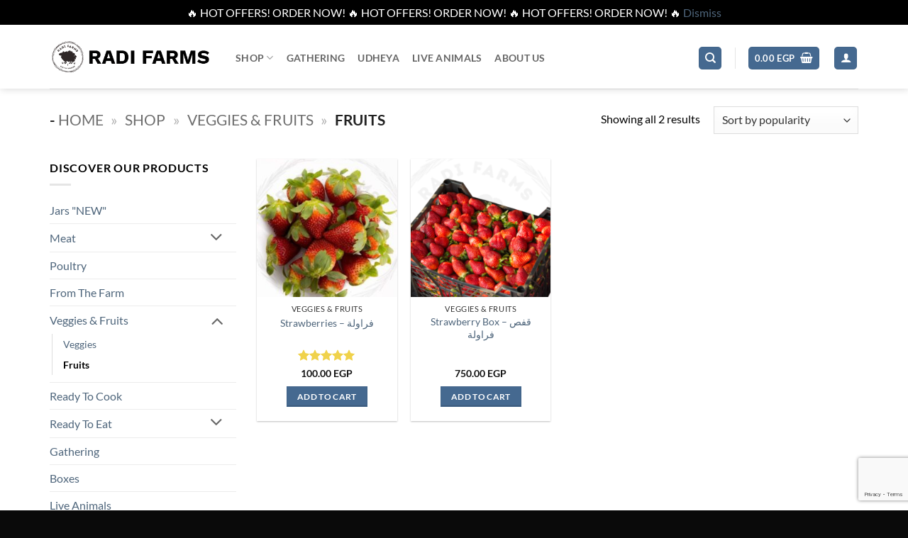

--- FILE ---
content_type: text/html; charset=utf-8
request_url: https://www.google.com/recaptcha/api2/anchor?ar=1&k=6LdB4yArAAAAAP_EyMLjT7NRDDuCNkgqFMCw-LmE&co=aHR0cHM6Ly9yYWRpZmFybXMuY29tOjQ0Mw..&hl=en&v=PoyoqOPhxBO7pBk68S4YbpHZ&size=invisible&anchor-ms=20000&execute-ms=30000&cb=710y3u7hxo6f
body_size: 48771
content:
<!DOCTYPE HTML><html dir="ltr" lang="en"><head><meta http-equiv="Content-Type" content="text/html; charset=UTF-8">
<meta http-equiv="X-UA-Compatible" content="IE=edge">
<title>reCAPTCHA</title>
<style type="text/css">
/* cyrillic-ext */
@font-face {
  font-family: 'Roboto';
  font-style: normal;
  font-weight: 400;
  font-stretch: 100%;
  src: url(//fonts.gstatic.com/s/roboto/v48/KFO7CnqEu92Fr1ME7kSn66aGLdTylUAMa3GUBHMdazTgWw.woff2) format('woff2');
  unicode-range: U+0460-052F, U+1C80-1C8A, U+20B4, U+2DE0-2DFF, U+A640-A69F, U+FE2E-FE2F;
}
/* cyrillic */
@font-face {
  font-family: 'Roboto';
  font-style: normal;
  font-weight: 400;
  font-stretch: 100%;
  src: url(//fonts.gstatic.com/s/roboto/v48/KFO7CnqEu92Fr1ME7kSn66aGLdTylUAMa3iUBHMdazTgWw.woff2) format('woff2');
  unicode-range: U+0301, U+0400-045F, U+0490-0491, U+04B0-04B1, U+2116;
}
/* greek-ext */
@font-face {
  font-family: 'Roboto';
  font-style: normal;
  font-weight: 400;
  font-stretch: 100%;
  src: url(//fonts.gstatic.com/s/roboto/v48/KFO7CnqEu92Fr1ME7kSn66aGLdTylUAMa3CUBHMdazTgWw.woff2) format('woff2');
  unicode-range: U+1F00-1FFF;
}
/* greek */
@font-face {
  font-family: 'Roboto';
  font-style: normal;
  font-weight: 400;
  font-stretch: 100%;
  src: url(//fonts.gstatic.com/s/roboto/v48/KFO7CnqEu92Fr1ME7kSn66aGLdTylUAMa3-UBHMdazTgWw.woff2) format('woff2');
  unicode-range: U+0370-0377, U+037A-037F, U+0384-038A, U+038C, U+038E-03A1, U+03A3-03FF;
}
/* math */
@font-face {
  font-family: 'Roboto';
  font-style: normal;
  font-weight: 400;
  font-stretch: 100%;
  src: url(//fonts.gstatic.com/s/roboto/v48/KFO7CnqEu92Fr1ME7kSn66aGLdTylUAMawCUBHMdazTgWw.woff2) format('woff2');
  unicode-range: U+0302-0303, U+0305, U+0307-0308, U+0310, U+0312, U+0315, U+031A, U+0326-0327, U+032C, U+032F-0330, U+0332-0333, U+0338, U+033A, U+0346, U+034D, U+0391-03A1, U+03A3-03A9, U+03B1-03C9, U+03D1, U+03D5-03D6, U+03F0-03F1, U+03F4-03F5, U+2016-2017, U+2034-2038, U+203C, U+2040, U+2043, U+2047, U+2050, U+2057, U+205F, U+2070-2071, U+2074-208E, U+2090-209C, U+20D0-20DC, U+20E1, U+20E5-20EF, U+2100-2112, U+2114-2115, U+2117-2121, U+2123-214F, U+2190, U+2192, U+2194-21AE, U+21B0-21E5, U+21F1-21F2, U+21F4-2211, U+2213-2214, U+2216-22FF, U+2308-230B, U+2310, U+2319, U+231C-2321, U+2336-237A, U+237C, U+2395, U+239B-23B7, U+23D0, U+23DC-23E1, U+2474-2475, U+25AF, U+25B3, U+25B7, U+25BD, U+25C1, U+25CA, U+25CC, U+25FB, U+266D-266F, U+27C0-27FF, U+2900-2AFF, U+2B0E-2B11, U+2B30-2B4C, U+2BFE, U+3030, U+FF5B, U+FF5D, U+1D400-1D7FF, U+1EE00-1EEFF;
}
/* symbols */
@font-face {
  font-family: 'Roboto';
  font-style: normal;
  font-weight: 400;
  font-stretch: 100%;
  src: url(//fonts.gstatic.com/s/roboto/v48/KFO7CnqEu92Fr1ME7kSn66aGLdTylUAMaxKUBHMdazTgWw.woff2) format('woff2');
  unicode-range: U+0001-000C, U+000E-001F, U+007F-009F, U+20DD-20E0, U+20E2-20E4, U+2150-218F, U+2190, U+2192, U+2194-2199, U+21AF, U+21E6-21F0, U+21F3, U+2218-2219, U+2299, U+22C4-22C6, U+2300-243F, U+2440-244A, U+2460-24FF, U+25A0-27BF, U+2800-28FF, U+2921-2922, U+2981, U+29BF, U+29EB, U+2B00-2BFF, U+4DC0-4DFF, U+FFF9-FFFB, U+10140-1018E, U+10190-1019C, U+101A0, U+101D0-101FD, U+102E0-102FB, U+10E60-10E7E, U+1D2C0-1D2D3, U+1D2E0-1D37F, U+1F000-1F0FF, U+1F100-1F1AD, U+1F1E6-1F1FF, U+1F30D-1F30F, U+1F315, U+1F31C, U+1F31E, U+1F320-1F32C, U+1F336, U+1F378, U+1F37D, U+1F382, U+1F393-1F39F, U+1F3A7-1F3A8, U+1F3AC-1F3AF, U+1F3C2, U+1F3C4-1F3C6, U+1F3CA-1F3CE, U+1F3D4-1F3E0, U+1F3ED, U+1F3F1-1F3F3, U+1F3F5-1F3F7, U+1F408, U+1F415, U+1F41F, U+1F426, U+1F43F, U+1F441-1F442, U+1F444, U+1F446-1F449, U+1F44C-1F44E, U+1F453, U+1F46A, U+1F47D, U+1F4A3, U+1F4B0, U+1F4B3, U+1F4B9, U+1F4BB, U+1F4BF, U+1F4C8-1F4CB, U+1F4D6, U+1F4DA, U+1F4DF, U+1F4E3-1F4E6, U+1F4EA-1F4ED, U+1F4F7, U+1F4F9-1F4FB, U+1F4FD-1F4FE, U+1F503, U+1F507-1F50B, U+1F50D, U+1F512-1F513, U+1F53E-1F54A, U+1F54F-1F5FA, U+1F610, U+1F650-1F67F, U+1F687, U+1F68D, U+1F691, U+1F694, U+1F698, U+1F6AD, U+1F6B2, U+1F6B9-1F6BA, U+1F6BC, U+1F6C6-1F6CF, U+1F6D3-1F6D7, U+1F6E0-1F6EA, U+1F6F0-1F6F3, U+1F6F7-1F6FC, U+1F700-1F7FF, U+1F800-1F80B, U+1F810-1F847, U+1F850-1F859, U+1F860-1F887, U+1F890-1F8AD, U+1F8B0-1F8BB, U+1F8C0-1F8C1, U+1F900-1F90B, U+1F93B, U+1F946, U+1F984, U+1F996, U+1F9E9, U+1FA00-1FA6F, U+1FA70-1FA7C, U+1FA80-1FA89, U+1FA8F-1FAC6, U+1FACE-1FADC, U+1FADF-1FAE9, U+1FAF0-1FAF8, U+1FB00-1FBFF;
}
/* vietnamese */
@font-face {
  font-family: 'Roboto';
  font-style: normal;
  font-weight: 400;
  font-stretch: 100%;
  src: url(//fonts.gstatic.com/s/roboto/v48/KFO7CnqEu92Fr1ME7kSn66aGLdTylUAMa3OUBHMdazTgWw.woff2) format('woff2');
  unicode-range: U+0102-0103, U+0110-0111, U+0128-0129, U+0168-0169, U+01A0-01A1, U+01AF-01B0, U+0300-0301, U+0303-0304, U+0308-0309, U+0323, U+0329, U+1EA0-1EF9, U+20AB;
}
/* latin-ext */
@font-face {
  font-family: 'Roboto';
  font-style: normal;
  font-weight: 400;
  font-stretch: 100%;
  src: url(//fonts.gstatic.com/s/roboto/v48/KFO7CnqEu92Fr1ME7kSn66aGLdTylUAMa3KUBHMdazTgWw.woff2) format('woff2');
  unicode-range: U+0100-02BA, U+02BD-02C5, U+02C7-02CC, U+02CE-02D7, U+02DD-02FF, U+0304, U+0308, U+0329, U+1D00-1DBF, U+1E00-1E9F, U+1EF2-1EFF, U+2020, U+20A0-20AB, U+20AD-20C0, U+2113, U+2C60-2C7F, U+A720-A7FF;
}
/* latin */
@font-face {
  font-family: 'Roboto';
  font-style: normal;
  font-weight: 400;
  font-stretch: 100%;
  src: url(//fonts.gstatic.com/s/roboto/v48/KFO7CnqEu92Fr1ME7kSn66aGLdTylUAMa3yUBHMdazQ.woff2) format('woff2');
  unicode-range: U+0000-00FF, U+0131, U+0152-0153, U+02BB-02BC, U+02C6, U+02DA, U+02DC, U+0304, U+0308, U+0329, U+2000-206F, U+20AC, U+2122, U+2191, U+2193, U+2212, U+2215, U+FEFF, U+FFFD;
}
/* cyrillic-ext */
@font-face {
  font-family: 'Roboto';
  font-style: normal;
  font-weight: 500;
  font-stretch: 100%;
  src: url(//fonts.gstatic.com/s/roboto/v48/KFO7CnqEu92Fr1ME7kSn66aGLdTylUAMa3GUBHMdazTgWw.woff2) format('woff2');
  unicode-range: U+0460-052F, U+1C80-1C8A, U+20B4, U+2DE0-2DFF, U+A640-A69F, U+FE2E-FE2F;
}
/* cyrillic */
@font-face {
  font-family: 'Roboto';
  font-style: normal;
  font-weight: 500;
  font-stretch: 100%;
  src: url(//fonts.gstatic.com/s/roboto/v48/KFO7CnqEu92Fr1ME7kSn66aGLdTylUAMa3iUBHMdazTgWw.woff2) format('woff2');
  unicode-range: U+0301, U+0400-045F, U+0490-0491, U+04B0-04B1, U+2116;
}
/* greek-ext */
@font-face {
  font-family: 'Roboto';
  font-style: normal;
  font-weight: 500;
  font-stretch: 100%;
  src: url(//fonts.gstatic.com/s/roboto/v48/KFO7CnqEu92Fr1ME7kSn66aGLdTylUAMa3CUBHMdazTgWw.woff2) format('woff2');
  unicode-range: U+1F00-1FFF;
}
/* greek */
@font-face {
  font-family: 'Roboto';
  font-style: normal;
  font-weight: 500;
  font-stretch: 100%;
  src: url(//fonts.gstatic.com/s/roboto/v48/KFO7CnqEu92Fr1ME7kSn66aGLdTylUAMa3-UBHMdazTgWw.woff2) format('woff2');
  unicode-range: U+0370-0377, U+037A-037F, U+0384-038A, U+038C, U+038E-03A1, U+03A3-03FF;
}
/* math */
@font-face {
  font-family: 'Roboto';
  font-style: normal;
  font-weight: 500;
  font-stretch: 100%;
  src: url(//fonts.gstatic.com/s/roboto/v48/KFO7CnqEu92Fr1ME7kSn66aGLdTylUAMawCUBHMdazTgWw.woff2) format('woff2');
  unicode-range: U+0302-0303, U+0305, U+0307-0308, U+0310, U+0312, U+0315, U+031A, U+0326-0327, U+032C, U+032F-0330, U+0332-0333, U+0338, U+033A, U+0346, U+034D, U+0391-03A1, U+03A3-03A9, U+03B1-03C9, U+03D1, U+03D5-03D6, U+03F0-03F1, U+03F4-03F5, U+2016-2017, U+2034-2038, U+203C, U+2040, U+2043, U+2047, U+2050, U+2057, U+205F, U+2070-2071, U+2074-208E, U+2090-209C, U+20D0-20DC, U+20E1, U+20E5-20EF, U+2100-2112, U+2114-2115, U+2117-2121, U+2123-214F, U+2190, U+2192, U+2194-21AE, U+21B0-21E5, U+21F1-21F2, U+21F4-2211, U+2213-2214, U+2216-22FF, U+2308-230B, U+2310, U+2319, U+231C-2321, U+2336-237A, U+237C, U+2395, U+239B-23B7, U+23D0, U+23DC-23E1, U+2474-2475, U+25AF, U+25B3, U+25B7, U+25BD, U+25C1, U+25CA, U+25CC, U+25FB, U+266D-266F, U+27C0-27FF, U+2900-2AFF, U+2B0E-2B11, U+2B30-2B4C, U+2BFE, U+3030, U+FF5B, U+FF5D, U+1D400-1D7FF, U+1EE00-1EEFF;
}
/* symbols */
@font-face {
  font-family: 'Roboto';
  font-style: normal;
  font-weight: 500;
  font-stretch: 100%;
  src: url(//fonts.gstatic.com/s/roboto/v48/KFO7CnqEu92Fr1ME7kSn66aGLdTylUAMaxKUBHMdazTgWw.woff2) format('woff2');
  unicode-range: U+0001-000C, U+000E-001F, U+007F-009F, U+20DD-20E0, U+20E2-20E4, U+2150-218F, U+2190, U+2192, U+2194-2199, U+21AF, U+21E6-21F0, U+21F3, U+2218-2219, U+2299, U+22C4-22C6, U+2300-243F, U+2440-244A, U+2460-24FF, U+25A0-27BF, U+2800-28FF, U+2921-2922, U+2981, U+29BF, U+29EB, U+2B00-2BFF, U+4DC0-4DFF, U+FFF9-FFFB, U+10140-1018E, U+10190-1019C, U+101A0, U+101D0-101FD, U+102E0-102FB, U+10E60-10E7E, U+1D2C0-1D2D3, U+1D2E0-1D37F, U+1F000-1F0FF, U+1F100-1F1AD, U+1F1E6-1F1FF, U+1F30D-1F30F, U+1F315, U+1F31C, U+1F31E, U+1F320-1F32C, U+1F336, U+1F378, U+1F37D, U+1F382, U+1F393-1F39F, U+1F3A7-1F3A8, U+1F3AC-1F3AF, U+1F3C2, U+1F3C4-1F3C6, U+1F3CA-1F3CE, U+1F3D4-1F3E0, U+1F3ED, U+1F3F1-1F3F3, U+1F3F5-1F3F7, U+1F408, U+1F415, U+1F41F, U+1F426, U+1F43F, U+1F441-1F442, U+1F444, U+1F446-1F449, U+1F44C-1F44E, U+1F453, U+1F46A, U+1F47D, U+1F4A3, U+1F4B0, U+1F4B3, U+1F4B9, U+1F4BB, U+1F4BF, U+1F4C8-1F4CB, U+1F4D6, U+1F4DA, U+1F4DF, U+1F4E3-1F4E6, U+1F4EA-1F4ED, U+1F4F7, U+1F4F9-1F4FB, U+1F4FD-1F4FE, U+1F503, U+1F507-1F50B, U+1F50D, U+1F512-1F513, U+1F53E-1F54A, U+1F54F-1F5FA, U+1F610, U+1F650-1F67F, U+1F687, U+1F68D, U+1F691, U+1F694, U+1F698, U+1F6AD, U+1F6B2, U+1F6B9-1F6BA, U+1F6BC, U+1F6C6-1F6CF, U+1F6D3-1F6D7, U+1F6E0-1F6EA, U+1F6F0-1F6F3, U+1F6F7-1F6FC, U+1F700-1F7FF, U+1F800-1F80B, U+1F810-1F847, U+1F850-1F859, U+1F860-1F887, U+1F890-1F8AD, U+1F8B0-1F8BB, U+1F8C0-1F8C1, U+1F900-1F90B, U+1F93B, U+1F946, U+1F984, U+1F996, U+1F9E9, U+1FA00-1FA6F, U+1FA70-1FA7C, U+1FA80-1FA89, U+1FA8F-1FAC6, U+1FACE-1FADC, U+1FADF-1FAE9, U+1FAF0-1FAF8, U+1FB00-1FBFF;
}
/* vietnamese */
@font-face {
  font-family: 'Roboto';
  font-style: normal;
  font-weight: 500;
  font-stretch: 100%;
  src: url(//fonts.gstatic.com/s/roboto/v48/KFO7CnqEu92Fr1ME7kSn66aGLdTylUAMa3OUBHMdazTgWw.woff2) format('woff2');
  unicode-range: U+0102-0103, U+0110-0111, U+0128-0129, U+0168-0169, U+01A0-01A1, U+01AF-01B0, U+0300-0301, U+0303-0304, U+0308-0309, U+0323, U+0329, U+1EA0-1EF9, U+20AB;
}
/* latin-ext */
@font-face {
  font-family: 'Roboto';
  font-style: normal;
  font-weight: 500;
  font-stretch: 100%;
  src: url(//fonts.gstatic.com/s/roboto/v48/KFO7CnqEu92Fr1ME7kSn66aGLdTylUAMa3KUBHMdazTgWw.woff2) format('woff2');
  unicode-range: U+0100-02BA, U+02BD-02C5, U+02C7-02CC, U+02CE-02D7, U+02DD-02FF, U+0304, U+0308, U+0329, U+1D00-1DBF, U+1E00-1E9F, U+1EF2-1EFF, U+2020, U+20A0-20AB, U+20AD-20C0, U+2113, U+2C60-2C7F, U+A720-A7FF;
}
/* latin */
@font-face {
  font-family: 'Roboto';
  font-style: normal;
  font-weight: 500;
  font-stretch: 100%;
  src: url(//fonts.gstatic.com/s/roboto/v48/KFO7CnqEu92Fr1ME7kSn66aGLdTylUAMa3yUBHMdazQ.woff2) format('woff2');
  unicode-range: U+0000-00FF, U+0131, U+0152-0153, U+02BB-02BC, U+02C6, U+02DA, U+02DC, U+0304, U+0308, U+0329, U+2000-206F, U+20AC, U+2122, U+2191, U+2193, U+2212, U+2215, U+FEFF, U+FFFD;
}
/* cyrillic-ext */
@font-face {
  font-family: 'Roboto';
  font-style: normal;
  font-weight: 900;
  font-stretch: 100%;
  src: url(//fonts.gstatic.com/s/roboto/v48/KFO7CnqEu92Fr1ME7kSn66aGLdTylUAMa3GUBHMdazTgWw.woff2) format('woff2');
  unicode-range: U+0460-052F, U+1C80-1C8A, U+20B4, U+2DE0-2DFF, U+A640-A69F, U+FE2E-FE2F;
}
/* cyrillic */
@font-face {
  font-family: 'Roboto';
  font-style: normal;
  font-weight: 900;
  font-stretch: 100%;
  src: url(//fonts.gstatic.com/s/roboto/v48/KFO7CnqEu92Fr1ME7kSn66aGLdTylUAMa3iUBHMdazTgWw.woff2) format('woff2');
  unicode-range: U+0301, U+0400-045F, U+0490-0491, U+04B0-04B1, U+2116;
}
/* greek-ext */
@font-face {
  font-family: 'Roboto';
  font-style: normal;
  font-weight: 900;
  font-stretch: 100%;
  src: url(//fonts.gstatic.com/s/roboto/v48/KFO7CnqEu92Fr1ME7kSn66aGLdTylUAMa3CUBHMdazTgWw.woff2) format('woff2');
  unicode-range: U+1F00-1FFF;
}
/* greek */
@font-face {
  font-family: 'Roboto';
  font-style: normal;
  font-weight: 900;
  font-stretch: 100%;
  src: url(//fonts.gstatic.com/s/roboto/v48/KFO7CnqEu92Fr1ME7kSn66aGLdTylUAMa3-UBHMdazTgWw.woff2) format('woff2');
  unicode-range: U+0370-0377, U+037A-037F, U+0384-038A, U+038C, U+038E-03A1, U+03A3-03FF;
}
/* math */
@font-face {
  font-family: 'Roboto';
  font-style: normal;
  font-weight: 900;
  font-stretch: 100%;
  src: url(//fonts.gstatic.com/s/roboto/v48/KFO7CnqEu92Fr1ME7kSn66aGLdTylUAMawCUBHMdazTgWw.woff2) format('woff2');
  unicode-range: U+0302-0303, U+0305, U+0307-0308, U+0310, U+0312, U+0315, U+031A, U+0326-0327, U+032C, U+032F-0330, U+0332-0333, U+0338, U+033A, U+0346, U+034D, U+0391-03A1, U+03A3-03A9, U+03B1-03C9, U+03D1, U+03D5-03D6, U+03F0-03F1, U+03F4-03F5, U+2016-2017, U+2034-2038, U+203C, U+2040, U+2043, U+2047, U+2050, U+2057, U+205F, U+2070-2071, U+2074-208E, U+2090-209C, U+20D0-20DC, U+20E1, U+20E5-20EF, U+2100-2112, U+2114-2115, U+2117-2121, U+2123-214F, U+2190, U+2192, U+2194-21AE, U+21B0-21E5, U+21F1-21F2, U+21F4-2211, U+2213-2214, U+2216-22FF, U+2308-230B, U+2310, U+2319, U+231C-2321, U+2336-237A, U+237C, U+2395, U+239B-23B7, U+23D0, U+23DC-23E1, U+2474-2475, U+25AF, U+25B3, U+25B7, U+25BD, U+25C1, U+25CA, U+25CC, U+25FB, U+266D-266F, U+27C0-27FF, U+2900-2AFF, U+2B0E-2B11, U+2B30-2B4C, U+2BFE, U+3030, U+FF5B, U+FF5D, U+1D400-1D7FF, U+1EE00-1EEFF;
}
/* symbols */
@font-face {
  font-family: 'Roboto';
  font-style: normal;
  font-weight: 900;
  font-stretch: 100%;
  src: url(//fonts.gstatic.com/s/roboto/v48/KFO7CnqEu92Fr1ME7kSn66aGLdTylUAMaxKUBHMdazTgWw.woff2) format('woff2');
  unicode-range: U+0001-000C, U+000E-001F, U+007F-009F, U+20DD-20E0, U+20E2-20E4, U+2150-218F, U+2190, U+2192, U+2194-2199, U+21AF, U+21E6-21F0, U+21F3, U+2218-2219, U+2299, U+22C4-22C6, U+2300-243F, U+2440-244A, U+2460-24FF, U+25A0-27BF, U+2800-28FF, U+2921-2922, U+2981, U+29BF, U+29EB, U+2B00-2BFF, U+4DC0-4DFF, U+FFF9-FFFB, U+10140-1018E, U+10190-1019C, U+101A0, U+101D0-101FD, U+102E0-102FB, U+10E60-10E7E, U+1D2C0-1D2D3, U+1D2E0-1D37F, U+1F000-1F0FF, U+1F100-1F1AD, U+1F1E6-1F1FF, U+1F30D-1F30F, U+1F315, U+1F31C, U+1F31E, U+1F320-1F32C, U+1F336, U+1F378, U+1F37D, U+1F382, U+1F393-1F39F, U+1F3A7-1F3A8, U+1F3AC-1F3AF, U+1F3C2, U+1F3C4-1F3C6, U+1F3CA-1F3CE, U+1F3D4-1F3E0, U+1F3ED, U+1F3F1-1F3F3, U+1F3F5-1F3F7, U+1F408, U+1F415, U+1F41F, U+1F426, U+1F43F, U+1F441-1F442, U+1F444, U+1F446-1F449, U+1F44C-1F44E, U+1F453, U+1F46A, U+1F47D, U+1F4A3, U+1F4B0, U+1F4B3, U+1F4B9, U+1F4BB, U+1F4BF, U+1F4C8-1F4CB, U+1F4D6, U+1F4DA, U+1F4DF, U+1F4E3-1F4E6, U+1F4EA-1F4ED, U+1F4F7, U+1F4F9-1F4FB, U+1F4FD-1F4FE, U+1F503, U+1F507-1F50B, U+1F50D, U+1F512-1F513, U+1F53E-1F54A, U+1F54F-1F5FA, U+1F610, U+1F650-1F67F, U+1F687, U+1F68D, U+1F691, U+1F694, U+1F698, U+1F6AD, U+1F6B2, U+1F6B9-1F6BA, U+1F6BC, U+1F6C6-1F6CF, U+1F6D3-1F6D7, U+1F6E0-1F6EA, U+1F6F0-1F6F3, U+1F6F7-1F6FC, U+1F700-1F7FF, U+1F800-1F80B, U+1F810-1F847, U+1F850-1F859, U+1F860-1F887, U+1F890-1F8AD, U+1F8B0-1F8BB, U+1F8C0-1F8C1, U+1F900-1F90B, U+1F93B, U+1F946, U+1F984, U+1F996, U+1F9E9, U+1FA00-1FA6F, U+1FA70-1FA7C, U+1FA80-1FA89, U+1FA8F-1FAC6, U+1FACE-1FADC, U+1FADF-1FAE9, U+1FAF0-1FAF8, U+1FB00-1FBFF;
}
/* vietnamese */
@font-face {
  font-family: 'Roboto';
  font-style: normal;
  font-weight: 900;
  font-stretch: 100%;
  src: url(//fonts.gstatic.com/s/roboto/v48/KFO7CnqEu92Fr1ME7kSn66aGLdTylUAMa3OUBHMdazTgWw.woff2) format('woff2');
  unicode-range: U+0102-0103, U+0110-0111, U+0128-0129, U+0168-0169, U+01A0-01A1, U+01AF-01B0, U+0300-0301, U+0303-0304, U+0308-0309, U+0323, U+0329, U+1EA0-1EF9, U+20AB;
}
/* latin-ext */
@font-face {
  font-family: 'Roboto';
  font-style: normal;
  font-weight: 900;
  font-stretch: 100%;
  src: url(//fonts.gstatic.com/s/roboto/v48/KFO7CnqEu92Fr1ME7kSn66aGLdTylUAMa3KUBHMdazTgWw.woff2) format('woff2');
  unicode-range: U+0100-02BA, U+02BD-02C5, U+02C7-02CC, U+02CE-02D7, U+02DD-02FF, U+0304, U+0308, U+0329, U+1D00-1DBF, U+1E00-1E9F, U+1EF2-1EFF, U+2020, U+20A0-20AB, U+20AD-20C0, U+2113, U+2C60-2C7F, U+A720-A7FF;
}
/* latin */
@font-face {
  font-family: 'Roboto';
  font-style: normal;
  font-weight: 900;
  font-stretch: 100%;
  src: url(//fonts.gstatic.com/s/roboto/v48/KFO7CnqEu92Fr1ME7kSn66aGLdTylUAMa3yUBHMdazQ.woff2) format('woff2');
  unicode-range: U+0000-00FF, U+0131, U+0152-0153, U+02BB-02BC, U+02C6, U+02DA, U+02DC, U+0304, U+0308, U+0329, U+2000-206F, U+20AC, U+2122, U+2191, U+2193, U+2212, U+2215, U+FEFF, U+FFFD;
}

</style>
<link rel="stylesheet" type="text/css" href="https://www.gstatic.com/recaptcha/releases/PoyoqOPhxBO7pBk68S4YbpHZ/styles__ltr.css">
<script nonce="-PTgbmo2G-zdulBc14SaXA" type="text/javascript">window['__recaptcha_api'] = 'https://www.google.com/recaptcha/api2/';</script>
<script type="text/javascript" src="https://www.gstatic.com/recaptcha/releases/PoyoqOPhxBO7pBk68S4YbpHZ/recaptcha__en.js" nonce="-PTgbmo2G-zdulBc14SaXA">
      
    </script></head>
<body><div id="rc-anchor-alert" class="rc-anchor-alert"></div>
<input type="hidden" id="recaptcha-token" value="[base64]">
<script type="text/javascript" nonce="-PTgbmo2G-zdulBc14SaXA">
      recaptcha.anchor.Main.init("[\x22ainput\x22,[\x22bgdata\x22,\x22\x22,\[base64]/[base64]/MjU1Ong/[base64]/[base64]/[base64]/[base64]/[base64]/[base64]/[base64]/[base64]/[base64]/[base64]/[base64]/[base64]/[base64]/[base64]/[base64]\\u003d\x22,\[base64]\\u003d\x22,\[base64]/w7nDhMOPK8Khw6XCszEUw68aDcK2w7EuW24Nw6LDgMK9HMONw6sKXizCusOkdsK7w6/CssO7w7tfIsOXwqPCm8KYa8K0VhLDusO/wpjCniLDnRzCiMK+wq3CgsOJR8OUwqvCvcOPfHTCjHnDsSPDrcOqwo9Mwo/DjyQAw7hPwrpaK8KcwpzCoCfDp8KFAMK8KjJVKMKOFS3CtsOQHTZpN8KRDsKTw5NIwqDCgQpsPsOjwrc6UjfDsMKvw7/DmsKkwrRHw4TCgUwPf8Kpw51SbSLDusKPasKVwrPDv8OZfMOHV8K3wrFEdkYrwpnDkhAWRMOGwqTCri8jRMKuwrxLwp4eDj06wq98GzkKwq1PwpYnXj5two7DrMORwqUKwqhmJBvDtsO/[base64]/[base64]/w5N9wq3ClTbDrTMRw5vDtD/Cn8O+TwI+w41Xw4wHwqUzN8KwwrwRNcKrwqfCi8KFRMKqQhRDw6DCpcKLPBJ+Em/[base64]/DlF/DvCBKw6/DgR3Cl8KHwoERe8O9w7dqwok5wo/DnsOhw4/[base64]/[base64]/woTDhsKIw4/DgB0Cw4TClcKywq44w4bCrxTClMOuwqzCrMKlwq8oIzPCln5SX8OEZsKcXcKgHMOYYsObw5BkDiPDhcKAWcOwZwZFJ8K6w6A4w4PCr8KcwqgWw6/[base64]/DvMOFXsKRLMKtVMORGwLCmCnDoBphw77CkDN1ElHCm8OKCsOHwpBnwroGVcK8wrjDr8KXOiHCrxZTw4vDnw/DmXMwwqJ9w7jCtQh9dAAVwoLDgkViwo3DusKVw5IVw6Mcw4/CncKWYSk/LlLDhnBJV8OZPcOMN1fCksKhTVV7w5vDu8O0w7bCu2nDq8KUR0ETwpcOwqTCoUnDq8OFw53CvcKfwr/[base64]/DvX4oGiDCl8Kiw7Rawowfw6fCtcKdwr3DgsK3F8ObcA1ewqtZwocUw6YSw4UpwrbDmR/CgkjDiMOUw4RgbFV1wqbDkMK2QcOrRloUwr8DJCIGV8OKTTI1fsO8LcOMw47Ds8KJfG7CpcK1QklsfGFyw5zCuynDqXjDjlsDS8KJXQ/CsVh+ZcKENMOXE8OEw5nDmcK7DnMCw6jCoMOGw4wlfC1QUkPCoBBEwqPCosKvX0TCiENdNTbDo17DosKmPh5MZ0vChgRZwq8fwrzClMKewo7Dk1bCvsKrEsObwqfDiBYww6jCsFnDmEMybArCohBRwrVFQ8OZw4h2w7FdwrYtwoYZw7BGTcO5w6EVw5LDujM/VQrCt8KHScOWf8ODw6g3O8OofQHDvlgQwpnDjDfDlWg9wq8Jw4kgLjpmISzDgWXDhMOvEsOqGRjDucKywpFoDRprw73CtsKlbSDDkDckw67DisODw4XDlMKRZsKMeXZYRAZfwqQCwqR4w412wpXDsl/Ds03Cpz5yw4/CkQ8lw4VVclxAwqPCpTDDr8K5VzFLOG3Dj2rCvMKxNFbChsO4w5pPJg8PwqoUdcKDOsKUwqdWw4MGTMOhT8KFwpBjwrfCrW/CpcK4wq4IRMKyw7xyPHLDs3ZbZcKuRsKDVcOtW8K0NE7Dpx3CjHHCl37DhAjDssOTw69lwoZewqjCvcKnw6jDk2p7w4oIGsKqwoHDmsKHwqjCqg8dQsOaXcK4w4NrJEXDr8Ocwo0NM8K2T8OPFlHDlsKpw44/DkJlUjDCmA/DjcKGEiDDsnxMw6zClWXDmgHDjcOqB2bDhT3CncOIbhYswo0HwoI/asOocl9Tw6DCu1nCv8KKLHLCp1XCoBQCwrfDlhfDk8O9woXDv2ZASsOnDcKow6paZ8Kyw7w/csKQwoXCsT5+dAM/LWfDjjpjwqQfS1w9MD8Hw483wpvCsxkrBcOTcQTDrSvCk1PDi8Kkd8KXw4h0dxwCwp47VQ47ZcOTZG0wwqLCsSB7woI3SMKVAQwLCMOTw5fDp8OswrDDmsO/RsOSwp4GcMKHw7PCo8OqwojDvU0THTTDpl4twrHCo3/DtRJ1woEiHsO+wrvDtsOmw6zCi8KWIWbDgmYdw7zDq8OHCcOzw7Q1w5bDrF/Chw/DjV7ChgR9DcO3F1rCmjYrw7HCnSISwrU/w7U4PBjDlcOqFsOAdsKvWsKKQMKZasKBRgx3e8KLe8K3El1kwrLDmS/CiCvDmzfDkHPChHtDw7gzD8KIansVwrnDgjNxIFvCtFQIw7nCiTbDjMK5wr3Ch3xXw5rChAcVwpzCgsOfwojDr8KQGEDCssKKbxArwokwwq9twqnDm0/Dr3zDh0lUBcKmw7kSS8KhwoMCdnTDosOiPBp4AMKaw7zDjADCswgRCnkrw4TCrsO2XcOrw6pTwqVLwrYFw4ViUMOmw4zDpMOrIA/DgMOkwovCvMOEK0HCmsKJwqTCp17DvDjDuMOXHEcAQsKmwpZAw7rDnQDDusO6F8OxYjDCpC3CncKSPMKfM2s8w44lXMOzwrcQDcOwJj0mwovCjsKQwqVcwrIfbG7Dug4bwpXDnMOfwoDDmcKAwqN/JzvCksKgKXBbwp/Dr8OFHhMlB8O+wr3CuAnDk8O9UkUWwpfCg8O6GcOyahPCoMONw5LCg8K0w5XDlD17wqJrAzFLw5oWS3coQE7DpcK3DVvCgnHCo3LDiMO6JkjCosKgNDDCq0vCh1tAAcKQwp/CtWvCplsVDB3DtXfDisOfwp8DB2AwQMO3Z8KYwonCvMOpJzHDhxnChcORNsOFw4zDncKZf3LDiH/DmxhTwqzCs8OpGcOxeDJQfmHCjMKzNMOBMsKCDnfCjcKqKMKpGD7DtifCtMOYH8Kkwoh3wqbCvcOow4fDhjk/OVDDk2cowpPCs8K8TcKcwpPCqTjCqsKdwpLDr8KFP3zCo8OjDmM3w7sZCGbCvcOjw6/[base64]/DqA/CvGrCscOTw7U4WEFLLsKSwqfDkEfCjcO2DCnDtCUzwpvDocOmwokawojCs8OMwqXCkwHDlnplYGLCjEUgKsKRXsOzw7MUX8KgRMOoWW46w6/CosOUPRbClcKCw68udXXDmsO9wp5IwossJ8OWAMKSNRfCiU5RMMKAw7bDjD5yScOwB8O+w7c9ScOtwr0RPX4SwoUzL2HCkMO8w5ccVhTDiXpCDg/DvxYnA8OBwqvCnSw+woHDssOVw4UoJsKUw6zDscOKLMOuw7XDvznDn1QNbsKXwpMLw51bKMKNw4AMf8KYw7fDh0dcKB7DkgotdVxww7/CgX/[base64]/FcO8woRhwpfCt8Oqw4E+w6vCpmgIeMOtw58XSXEUTiE3aXA+dMOYw4BHVx/DoGfCkRcnFU/[base64]/DvsONwrHCrcK2AljChMOQwoI6w4DCu8O7w5vDqk3DssKiwrXDujLCusK1w5/Dn27DncK7TiPCtsKIwqXDu37DkCXDtwchw4NkDMKUUsOxwrDCijvCoMOow6l6aMKWwpvCscK2Y2cRwoTDuH/CnMKrwrl7wp9GOcKBEsKyXcOJTy1Gwrl3OsOFwqTCrWDCtCBCwqXCn8KeMcODw4ErdMKxZCQPwrlswr4rYsKcBMKTf8OCUV9ywozDocOqPFNMU1JLFlx3Q1PDoX0sD8O5UsORwqvDncK+fQJPccO/SCooKMOJw4/DhXpMwqFIJw3CoEctcDvDmcKJw7TDqsKnE1bCtHRYNiHCunnDjcKgEVXCo28CwqbCpcKYw4bDvGnDp0h0w6bDssO3wrk9w7DCjsOkWsKdJcKpw7/CvMOFPRk3A2LCgMOPGsOtwpYrBMKuYm/Dn8OlQsKAIRfDhnXDj8OZw7LCtnXCiMK0B8O/[base64]/CjDrCrMO8wojCvyXDsMO+bQZWwoBxw4F7wo3DhcO0TnZOwpgVwqNYd8ONQMO3RMOhTG9oDsKsCjTDmcO5DcKubjFkwo3DjsObw5nDoMKoIjVfwoQ8MzPDlmjDj8KKE8K6wqbDtg/Dv8OswrZLw7dGw79Owpxzw73ClSd4w5kxaxVSwqPDgsK+w5PCusK7wp7Ds8KIw7QEX3oARMKNw5ZTc1pHGzpGaGrDl8KzwqgcCsKqw6ICasKUe2fCkx7CqsOywpDDkWMswrrCkwxaGsKxw7DCkgF+E8OvdivDhMKiw7LDtcOnBMOdf8OnwrvCtBvCrgtUHT/DhMK+B8KiwpXCpFfDhMKHwq4bwrXCk1/Dv0nCosKhLMOow4dqJ8OXw4DDusKKw7xPwqXCumDCqCwyby0wSFsnRMKWbybCpn3CtcOKwqLDqcOVw4kVw6LCiwoywoBfwoHDgcKQYQ44A8KBYcOQWcOwwrjDmcOcw73CoXzDly5kIsOxEsKaecKGHsKqwp/[base64]/Cr03CrsKGw6PChFnDlsOJe8Osw6HDj8OmfgY9wr3DhsO2BGXDnX51w4TCpwIcwo0WKHfDlkJnw7QwTCTDow3ComzChWdBBGkMIMOvw61MIcK4TjTDv8OMw47Dp8OlZcKvfMKXwo/CngHDqcOMNnJZwrHCrBPDmMKRT8OjHsORwrHDscOcD8OJw7/Cv8OYMsOCw4HCk8ONw5fCl8OQBg4Aw7nDgCLDlcKkw55WRcKcw4kSXMOuHMOBPCjCscKoOMOfdcOXwroNWMKuwrfCgXd0wrQ0FS0ZKsOrXRTCkVksM8OFTMK2w6zDsnTDgQTDpT5Cw5rCunpuworCsTwqZhjDuMObw4olw5JzOxLCp1dtwr7CmEM5MELDl8OVw7/[base64]/[base64]/DrcOTeSFDwpHDoDt+ZHkEKnISVU/DrS9cwoIUw5ZhcsK9w7x4L8ONcsKIw5duw7oKIFZiw4HCrWQkw4QqGsO9w5Nkwp7Ch1DCoW4fecOww69twr9OVcKmwq/DjS7DggnDjsOXw7rDsn0TXDdDworCtxg1w4bCmBbCm3fCn0wlwr9ZeMKMw4cEwpNHw58HHcKpw63CncKTw4cfWUDDgcOQEC0dIsK0VsO/DzfDqcOhCsK7NDEhQcK/GkHCmsOVwoHDhcK3C3XDjcO5w53Cg8KEM1UTwpXCiXPCn1Qdw4kLLMKJw5tiwqYQX8OPwpLCujfCpzwPwr/CqcKFICTDrsOFw6s2ecKaCjHClFTCsMKkwobDuibCvcONbjDDiWfDtD1zL8KDw6dQw788w4Y0wph7wo8gZ2VbA1J+RMKHw6XDnMKRdUnCskrCmMO2wo96wqfDlMKPETjCl0Z9RcODLcOqDhjDsgQJY8O1LDTDrmvCvUJawqBGdQvDij1sw54PaB/[base64]/CgU7CjMK1Ih7CsGQoW8O7QT3DhTJBVcKyw6VKN1liVMOTw4dQLMKsGMOmJlZ3IHLCr8OcTcOeUHnCjcOFPxzDiiLCmDYbw57DrWYMVcK9woLDpVwsADFvw7DDo8OvfQwzPMO0G8Kow5zCpy/DsMO5EMOQw4lewpbCssKcw6TCoUXDqlrDm8Ogw53Co0TCnUDCrcKmw6Auw6Brwo9fTg8Hw4/DhcOzw7oCwrTCk8KuBMOvwptmB8OGw5wrIn/[base64]/[base64]/LhtoacKpHknCuy3ChMKNw7NUbCLDr8Kjbn7DhsKCw64XwrZWwotFH1LDvsOUacKqWcK6IV1Ywq7Djmd4MDfCvlN4G8O6DRoowq7CrcKrPVjDjcKbCsKzw43CsMOKGcKtwqsywqnCrMKlIcOiw5XCiMKebMKdJXjCshDCnRgYbcK9w7LDmcORw75Ww4cfN8Kwwo9MEg/DsBxrDsOXBMK/[base64]/CssOzF3Zyw4PDksO1wphIXcOqw47CtWU3b3XDgAXDr8OAw5sFw4jDisK6wrbDnRrCrGjCuhTDr8O+wqpKwrs1ccK9wpduWggIdsKFBmdbJsK1wq5bw7nCuwXDrHXDiFbDhsKqwojCqHvDv8K8wq/Dvk3Dh8OLw7TDnQsBw4kNw4N3w5oUenA9GcKLwrImwrrDkMOTw6vDqsKzUTbCpsKdXTtscsKMccOlcMK7w6BaDcKqwqQWExTDssKpwq3ClU1ZwpbCuATDhQHCvxgyJmFlwoPCnm/CrsK8QcONwqgLLcKOE8OTw4DClkthFVoXA8Kuw4ACwrd5w61sw4LDgz/CtMOtw7EPw5PCkEAUwokbasORKknCvcKow77DiRXChsKqwqbCoVxKwrlkwp4/wpFZw4sFAcOwA2PDvmrCqMOkeH7Cu8KdwqLCvcKyOzFXw7TDuwhJAwPCjWDDrl4Kwq9RwqTDr8OvP25IwrAbQMK7R0jDk3wcfMKFwoDCkAvCk8KbwodZQC3CuG94G3fDrFs/[base64]/Cr8O+w7Ntw5LCsR8XwocIQMK0w7DDncKwQcKZZkDCpcKnw6nDrmBDfmo5wq5zSsKUOcK6BizCqcOOwrTDncODDcKkNVs/CmxBwoHCrxBAw4DDoH/CpVkxwo3Cs8Orw7PDmBfCkMKaGGE7CcOvw4TDvUdfwovDoMOewoDCrcKmSSrCnFkZdwtHKQfDvlvDinDDiFZlwrArw6jCv8OoWh8Pw7HDqcOtw6o2c1/DrMKTcMOWFsO1B8Ogw4xINkMrw4t7w4DDgmXDsMKHK8Kow6rDmcOPw4nCjClVUmhJw5pGIcKbw4Y/BiLCpgLDtMK6woTDt8Oiw7vDgsKiDWLCssKewqHClQHCj8OCAy3CpsO1wqrDiHLDjxAQwqcsw4bDtsOoGlZZalfCq8OGw7/Cu8KjT8O2ecKlKcKeV8KuOsOmZy3ClgxgP8KHwprDqMKNwrzCl0wkL8KfwrjDkcO5S38bwo7Ch8KRD0fCoVg+UATCrA8KT8OOVh3DtCwsclvCocOAXz/CnAEJwr1fQ8OiccKxw5DDp8OLwplRw67DiRDClcOgwrfCjV92wq/CtsOcw4oowqB3QMOYw7ZRXMKESGYZwrXCtcKjwplHwqNjwrHCkMKjZcK8J8OoG8O6C8Kjw7ZvLwbDkDHDjcOYwpsNScOIR8OJHRLDr8KRwroSwoHDgD/DsV/DkcKow7wLwrMTHcKiw4fDm8OVEcO6XMO7wovCjkw6w6UWYCVFw6kFwpwjw6grQC1Bw6vCnjtPS8Kwwo8ewrnDkRjDrAl5USDDiX/[base64]/wo/[base64]/Dmj5/[base64]/wqFSNWbDt8KeBsKDwpnCnsOXQ8KLNmwRd8OoAR41wqvChsKjEsOBw6QzO8KsGhA+ZAILwqsfbcOnw6LCiEfDmwPDrnUswpzCl8ORw5jCjMKtSsKrfx8Hw6cfw7cNIsK4w7s5Ny9pw7NGaAg2GMOzw77DocOCTMOJwqXDjAjDoxjCpCvDljFIWsKqw781woY/w4cKwrJuwqDCpAbDonduMSVtSXLDtMO1T8OARkHCp8O8wq1qfgEjWMKlw4sCD2cCwrovJMKMwrIXGy3Ct2fCrsODw7VMV8KdNcOOwprCj8KBwq0lJMObVcO3PcKHw4MGGMO2FB88PMOyLg7Dq8OZw6xDP8OOEB/CgMKgwqjDrMKLwrtIW3BnUSUYwrLCpVsXwqQAaFHDpTnDiMKhBMObwpDDlRlabmnCs2TDhmfDtcOVLsKdw5HDigfDqgjDkMOWVF4WdsO5GcK/LlUdDlp3wojCp3Vow7DCu8Kfwp0Xw7bCqcKpw4gRL3k3BcOywqLDhD1nNMO/ZHYIfR1Iw4gLf8KUwo7Cr0NKOVgwP8Osw75TwoAEwpTDg8KPw5g9F8OQMcOTRhzCqcOgwoFOf8KaciU+T8O1EwLDnw8qw6EyGcOyRcO8wpBSQTkMQcK1OBbDijlLAAvCm1zDqR1ASMO/w73CrMKZagFSwok6wot5w69MHBsdwqs8wqDCoCPDjMKNOlYQO8OSOx4KwpM+cVEPCSo1bAUJMsKeU8OERMObA1fChizCsygawplTX2gRwpnDjsKnw6vDkMKbfH7DmSFiwpQkwp9GDcKUCFDDsV4Ic8O3GsKtw6rDl8Kub11hF8OcMHJew5LCgVkxIltXeUZTbVNsUsK/[base64]/[base64]/Dpnkbw7XDljLCmQYLNw/DiVPDnMOPw6Buw4LDtsKydsOAZwYZfcO9wpN3BQPDl8OuIMKUwrPDhxd1IsKbw7kMJ8OswqY+QjB7wrBxw7jDpXFETcOZw6fDsMO6MMKxw7R5w5t5wqFhw55vKTktwoLCqsOwXRTCiBggXsKtT8O3I8Knw7YEDRzDnMOpw7/CscKuw6DCpDnCt2vDgA/DomfCpznCnsKXwqXDsnzDiSVsNsK3wqTDo0XCq2nDpRs5w4wew6LDlsKYw67CsCN3TcKxw4PDl8O2JMOMwqXDk8OXw5HCpy8Ow4hlwrJVw7VywrPCtndIw7xqCXjDtsOHCxXDoEHDscO7RMOTw5d/w5MYH8OEw5/DnMOHIwXCuDUWIyXDgDZUwrwww6LDkmYHLmDCgkoXAsKnCURIw4NdPg9pw7vDqsKRGFdMwplJwotuw5sxM8KyZsKEw4PCqMOaw6nDssO9w6IUwqTCniRfw7jDlSLCpMOXABTClUrDocOKMMOPEy4Aw4w3w6RVO0/CkAdqwqQow6J7KnEGbMONXsOVDsK7PcO7w65JwpLClMOoI0LCly58wqdSAcKlw5HCgVZqVWrDtzjDhUNlw5HCrhcKScO4J3zCpEjCrzZ+cDDDu8Olw65YIcKlKsO5wrxlwpxNwpMlLmB8wofDp8Klwo/Cu1NYwpLDlX4JOztWIMOZwqnCkGPDqxcLwrTDtjUuWh4KW8OlMVvDlMKbwqTDjsKFfG/Dgz9qDsKuwoInUUXCkcKrw4R5IFQ8TMOGw4HDuAbDg8OtwqM0K0bCkERhwrALw6ERFcOhExDDuALDl8Onwrobw71XFzDCrcKgeF3DjsOlw7nDjsO6QywnI8KCwq3DlEYibAwdwo8WDU/CgnbCjz9uDsOsw5MowqTCrXPCsQfDpGDCjGLCqgXDkcK5b8KibQ8ew645RBRBw4l2w6ghJMOSbQ8/MEABAW4rw67CnWzCjDnCn8OGw6YZwo4Ow4nDrsKNw61zTMOqwqHDq8ORLjnCpFLDjsOowrUMwp9Tw5IXJUzCk0Jtw6A4URHCncONPMOJA37CjW4vYMOiwpo1YEA/H8KZw6bCtyt1wqbDjMKGw4nDrMOMEz10SMK+woHDpcO1cCPCscOgw5HDngvCiMOvwpnCmsO3wrxvEjzDocOFccOjDTfCucKZw4TCqmohw4TDgngMw53Cj0YpwpbCjsKdwqxvw7E8worClMKLesOvw4DDlnZ4wowsw6pbwp/DscKjw6NKwrEpK8K9IzrDkQLDpMO2w5Zjw5Yvw60hw40tf1tAFcKJRcK1wrVXI1nDhC7Dn8ONHFYdN8KaGlt5w4MKw5vDmcOjw47Ck8KIJ8KOb8OnVnHDhsKwL8KFw5rCuMO2BsOewrrCn33DmX/DpAHDsjIwJcK8RcOadybDvMKHC3Q+w6jCuRTCkWEGwqXDo8OMw4ghwoDCscO5CcK0PcKdKMO7wosoOn7CvHFdXAvCvsOyKD4WGcKWwrkww5RmdcO3wocUw41ywqt+Z8OXE8KZw5difSlmw4xNwp/[base64]/Cr8K0asOqbsOyLMK9ZcOPwqRBcCXDjMOiH3TDucKKwoImN8Oaw4Vcw7XCllFowpnDhm4ePMOAccO7fMOnWH/CkmfDnwtywqjDuzfCulx8C2jCtsKxM8OPcwnDjl9gOcK7wplBLCfCl3Fdw7p0wr3ChcOZwrAkRXLCqELCuAwSw6/DtB8ewqXDm3FiwqDCg2dYwpXCigM5w7Erw7cJw7oew60zwrE0BcKSw6/DhG3CjsKnDsKOZsOFwrvCrSFTbwMVRMK1w4zCiMOvKMKow6Y/wq4lJ18ZwpTDgAM7wr3Cu1tnw7nCnBxmw4MWwq3DuDIjwpQlw4/CvcKeaFPDlgJIWsO4V8K1woTCsMOUYB4MLcKgw43CgSTDq8Kiw5nDqcO+WMK8DBMnRickwprCrnAiw6/[base64]/ASDDp29jC01ew4rCuFzDmD7DlzUwWErDpyPCmltCRzwyw7LCs8O/PUjDuRAKEBJyKMOpwofDjgljw6MHwqgpw5c+w6HCpMKVNXDDpMK9w41pwq3Dr2dTw5h1MXo1YGTCj2vCulcaw6Q2W8O1CgAqw73DrMKJwo3DvzoSBMOEw5NKQld0wqHCucK+wqLDn8OBw53Cq8Oww5/DvsK4T25uwpfDih5TGSbDjcOjAcOlw6TDt8O9w4RJw5DCh8K1woXCm8OXLnfCgG1Tw4DCtmTCgnjDhMO+w5k/V8KBeMK2BnLCpic/w4zCucOiwps5w4vDu8KLw5rDlm8JDcOkw6TClcKQw7FpVcOAc3zCicOGDxjDkcKEW8O8QlVcan8aw74bWWh4S8O/RMK5w7vDs8KAw4RTEsKMX8KeTg9/dsORw7DDiV3CjEfDqyfChkxCIMKbdsKNw5Z5w5MHwr02OAHCl8O9R1bDqcO3VsO7w5tcw4RSCcKUw6zDrsORwo7DnwjDjsKWwpHCicK3bWrCtXgtKMOowpbDk8OvwoV7Elk7CjTCjApBwqfCjEQEw7PCusOow7zCuMO1w7fDmlXCrsOJw7DDvF/DrHXCpsK2Iyx9wqBlcErCp8OZw4nCsUDDuVXDosK9NQ9HwoE3w7YoTgIqcHgGLyINUMOyMcOFJsKZwprCkQ/Cl8O7w79+SEB4D3XDinV9w6fDsMK3w7bCpSpfw47DrwZAw6bCvhB6w400W8Kuwoh7Y8Opw703HCItw4bCp08wPTQ2VsOIwrdzSlRxHsKbamvDm8KzUgjCtsKnD8KcPQHDiMORw55SQcOEw7JwwoLCs3Rdw6/DomHDj3zCmcKKw7fCtyZ6KMOZw5paLiDDlMOtIzdmw5YYFMKcVmJzEcOxwqVUB8Kww5nDiwzCjcKkwq53w7hoHMKDw70IWS4gBjUCw5MkUlTDoVgAwovDnMOSeT8fSsK/WsK4T1h9wpLCi2prVDdnMcKxwpfDg00zwo5BwqdtEhDClWbDt8OGbcO9wqTDvcKEwoLDocOAa0LCvMOtECzCvcOuwrkfwrLDu8KVwqdTaMOFwoJVwrgCwrnDt3UPw6BGWsOvw4IpIcOew7LCgcOAw5orwoTCh8OPQsK0w51Wwq/CmT4GP8Oxw54rw7/CjljCjWvDjRQXwpN7Mm3CmFbCsAU2wpLCm8OUTiYnw7IADm3CgcOJw6bCtQfDqhPDrC7CrMOJw79Kw7I0w5vCqGzCr8OSJcK/w5s1O0BOw7lIw6J6fAlmTcOew5UAwpPDqjcawrvCpWfCkEHCo3M7w5XCpMKlw67Cpw4yw5Zfw5ZoUMOpwqHCjsOWw4HCh8O/eVMHw6DCjMK+aWrCkMOPw6VQw5PDiMKEwpJ7NGzCi8K/[base64]/wpzCgn8Pw7MwwoZbw73Dp3l5KcKkwpLDiltnw5fCgl/DjsKkUkzChMOGKxsie2M0X8K8wrXDoCDCvsOKw6DDlEfDq8OUEgXChAZgwplBw4k2wprCtsKVw5s6QcORGgzCkHXDuQ7DgznCmngbw6PDv8KwFhRIw6MnasOQwo4Kf8KqTUwpE8KtIcOKG8ODwpLCsz/Cs3w4VMORNzLDucOdwpTDsDZ/wqRDTcOwPcKawqLDmCRUwpLDumxTwrPCs8K8wpTCvsOmwonCnnrDsgRhwonCjT/CtcKvAmYUworCs8KNHCXClcODw4JFAhvDnifDo8KzwrHDiBkLwozDqT7CtMOSwo0vwoY/[base64]/Dj8OcTlrCn2vCucOBIwPCj8KFVHrDhsOdwpUsBgowwqjDpEwYT8KpecOtwpvCsxPCh8K+f8OCwrrDg01bABHClSvCt8Kfw7N2w7rCjcOmwpLDmjrDvsKgwoPCsVAPwprCvQfDr8KpBy89DBjDn8O+UwvDl8KTwpsAw4fDiUQgwoVMwrnDjwnDuMOhwr/[base64]/DjirDssKqw7DCrMKHw5txw51yPzjDi0FJw73ChMKDJsKTwqHCssKMwpUpUMOgMMKqwrZEw684ER50WS3DgMKbw6fDsV7DlUbDmmHDuFcPXHcbbz/Ck8KkVkEnwrTCo8KnwqRZFMOpwrUITwTCpAMCw73CgsKLw5zDv1QNSQjCjUtXwpwhE8OIwrHCoyrDoMOSw4AjwpQow7xlw7AQwrDDm8Otw7bDvcOyKcKdwpRWw4HCkn0iU8O2XcKtw7DCtsKLwr/DsMKzOcKxw4DCqQZMwp1dw4h2VizCrkfDiiQ/XTtWwohUNcOTbsOxwqxTH8K8NsOVY1tCw5vCh8K+w7TDl2bDowjCi1BYw61ewoVQwrvCjyphw4fCmRERIsKVwqRywqjCq8KYw5kPwo0jO8K/X07DjF9XJMOYHTUiwp7Ci8OlYMKDDyxyw79QRsOPD8Kiw4U2w7jCksO/Dhs4w65lwr7CiATDhMOfesOYRiDDj8OEw59Iw4Acw7fDs3vDgVUpw7kXMxPDrDgAPMONwpPDu1o9w6LCj8OBbmEuwq/CkcKvw5rCvsOqbBlawrsIwoDCpxY+SzPDvyPCtMOWwobDtgBfHcOTWsOKwqzCnCjCh1TCg8OxBXgUwq5pCSnCmMO8RMOvwqzDq2LCgsO7w4kuak5vwpjCg8Ojw6sBw7DDl17DqzHDsUIxw5DDj8KOwo/DisKdw6jCvC8Xw5w2ZsKWCGnChTrDqGQEwo4SClAwLMK0wrlnAHEeQXLCiDjCm8KqE8Keb2zChmUpw4tcwrLDgH9Fw5FNfhnCtsOAwrVtw7rCocK5Tn0bwpTDgsKOw7RSCsOCw7BSw7DDh8OOwp4Kw7F4w7rCnsO/XQLDvB7CkMOGT1lewrlvEGTCtsKaC8Kpw5VVw5lfw63Dv8KDw5RGwofCpMOaw43Di0wlRSXCocOJwpfDshM4w6hGwrfCjAZXwrvCoAvDhcK3w6hew5TDusO1wrUtfcOFB8OGwo7DvsKTwo5qUXYFw5hCw67ChA/CogUmWRILMlbCksKHTsK3wqR1VMOnCMOHSW4Xc8OUPzM9wrBawoU2U8K/dsOEwobCpmvCpFcEA8KwwoXDiRMnIMKmDsKqLno7w7nChcOYFWPDosKHw5FnXTfDmsOvw7hFSMK6fwrDmwNmwoxpwr7DscObXcOqwq7Cj8KNwoTCkWJdw4/ClsKnNzbDscOMw59nH8KuDhM8fcKSeMORw6PDqkwBPsOQSMOYw57CnhfCosOpe8ORBDrCksKoAsK6w5MDciUcTcKzNcOdw57Ck8OpwqlhWMKAdsOiw4QSw7jDi8K+OVDDgz0FwpNhJVldw5nDrgrCgcOLe1xgwocuJ0vDo8Oewp/ChMKxwozCtcKmw7/DkTVPwozCkVDDocKNwqMXfSnDtMOGwpnCucKPwqVFw5nDlRl1SSLDnkjCrFAiMVzDpgFcwpbCnwlXFcOLKiFDUsKrw5rDu8OEwrXCn2Q9TcOhLsK2LMOKw5soIcKDC8KEwqrDjhvChMOTwoQGwq/CjDoXNirDk8OZwqp0BTgEw5Rlw5YqT8KZw4PCrmoOw5kDEA/DksKKw61Jw7rDosK/UMKSdCleDiJwTMONwrzCh8K0YyNiw6U8w6nDkcOuw58Bw53DmhoYw6HCmTrCjUvCmMK+woUNwrrCisO/[base64]/[base64]/wrAmwpLClsKjwoJBHcOJTcK5wpgGwpvCosKGQCXDtMK9w7rCvn4/wrhCR8KSwqYyRX3DgcK8IGp/w4vCgXxowpvDuHbCq0rDkTrCk3pRwq3DqcOfwrTCvMO2w7gobcOxO8OVQ8KFSEnCiMKCcwc+wqHDs19JwoI1MCE5HkI8w73CjMKbwrvDu8K0wrZfw5sXQB4ywodFehPClcObwovDqMK4w4LDmD7DmFAuw4PCncOQFsOsOgbDkX/Cn0TClMK5RFwASnTCowXDrcKqwpxWST9uw4HDgDs6V1jCsEzDgAAUCwnCq8K8XcOPbRJFwqZyEMK4w5kFVHAWZ8Ouw4jCi8ONFzJ8w4/DlsKKF30lV8OFCMOrVw/[base64]/OcO4DcK3wpDClMOtA8OGbgdWwogVFsOMYsKWw6jDsCxYwqxtNilBwqfDjcKZCcO4wodbw6PDqcO3wofDmyZaOcKxQ8O9EC7DoVrDrcKUwqHDpcKLwpHDmMO7AG9Dwqh/[base64]/UXfDhwzCuVfDlkbDn8K6w7dew5jDjcOjwrd3IS7CvQbDoAQpw7ovfyHCvnfCu8O/w6BwCEQNw6nCtsKlw6XCgMKZVAUuw5gXwqsCGjNwScKDEjbDqsOvwrXCm8Kswp/CiMOxwqTCo3HCusKzC2jCjR8VFG9+wqHDhsOSL8OcJcKSL3jDt8Kfw5AIGsK7BmZvW8KJEsKJXg3DmkzDusKdw5bCnsORQsKHwpnDtsK/wq3DqRc/wqEYwrwVYHtyQ1lcwrfDpCPCrnjCiFHDpCHDkD7DkB3Ds8OSw7wkIVLCh29gBcOLwp4awoLCq8K+wrInwrgOJsOAD8KLwoJbCMKwwqvCvsOzw49hw5lSw5U4woRxFcOxwpxoGjTCq0A0w4vDrgnCm8O/[base64]/ChMO7TgkTSwcdwpNCwrbDn8Oewqg3w6jCqjIzw57CrsOYwo3DqcOcwofCmcKuJMK/FcK0bFc+TcO8BMKUFMO/w4IvwqwgSx4qfcK0w5U3VcOGwrnDoMKDw4VTYT7DosKRH8Omw7jDsX3DkQkpwpc0wpZFwpgdM8O9bcK4w6o6SH3Di1nCvSXCpcO9CBw/VGw4w7HDoh58K8OYw4NRwrgaw4zDmx7DlsKvHsKYQMOWFsOOwr1+wo0tKDgTLl50w5s8w4gFw5sbdxnCi8KCb8O+w5p+wozCisKdw4PCj35Awr7CqcOgIMOxw4vDvsOsKWTDiFXDlMKFw6LDu8KEYsKIBC7CucO+wobDuiLDhsOUDR/Do8KTUH1lw7cYw4bClEvDt0PCjcKrw64EWlfDmHLCrsKBXsKFCMOgU8OtPwvCg2Mxwq99OcKaPz11YxIdworCm8K9CkDDqcObw4/[base64]/DqcKIw6bDkGrDosKYwrJCIcOoFsOFcMKqw4Nzw53DgmPDlnDCnn/Cng7DuzrCpcOcwoJiwqfCoMOOwqkUwpFvwohswpBUw7/Ck8KQVArCvTbCpwfDnMKRdsOmHsKDNMOHNMOACMKiHD5RehLCssKHGcKBwpUjMEAgIsOswqVxfcOPIsOWMsKewpbDrMOWwpQ0IcOoOSrCoR7DuUHCsEbCjU5kwrEqV3AHUsKkwq/Cs3jDmSQCw4nCtXfDicOtdcOFw7d3wpjDrMKywroOw7jCpcK8w5R9woxpwpLDj8O/w4/[base64]/DtsKsFETDlMK/KsOeS8OYN2lqwpjCvV3DngEhw7HCi8OewrFSKsKuAyt0RsKUw740wqXCtsKGEsKvVUpmw7DDqUnDrk0HJCTDt8Orwp58woIMwpPCgnrCr8O6PMOUwoJ/a8OKHsKIwqPDiE1hZ8OFcwbDuQfDqyxpW8Osw7nCr3kGacK0w7AVF8KBRDDCmcOdYcOtQ8K5JnnCusKiHcOtEGcQSkHDsMK3HcKhwr13IWhJwpohRcO6w6nDq8KzJ8KIwqteaA/Dt0vCmUxuK8KlccOyw4vDoDzDp8KLFMOVMHnCvsKCAEAafw/ChSvCnMOSw4DDgRPDsx5Jw4NydDgiC15uK8Kywq7DohfCizHDssOUw4c1woB9wr4kZcKpQcONw6Z9IToVbnLCqk4/JMOywqRlwp3ClcO4fMOCwo3CuMOfwq3Cn8KoE8KfwpQNYsOPwo7DucOewr7DnsK6w5A0UsOdVcOsw6fClsKIw61nw4/DhcOLd0wSLBlCwrVHTXtOw4oyw58xbyTCtMK8w7pywq9fGj/Cn8OGYA/Cgj81wrPChcK+SiHDvz83wq/DuMK+wpjDk8KNwok6woZTE2o0dMKlwrHDmEnCoWlzADTDgsOHI8OawrDDgsOzw6LCiMKWwpXCjg5kw5x6K8KVF8OCw4HCgEgjwo0bU8KkDcOMw7zDvMO0wqYAMcKNwoJNE8KRcRJ/w43CrsOgwq/CjSURcnhGZcK5woTDlxhdw4wZVMOjwoRRQcKzw5nDkWNuwqUlwq5xwqJkwpTDun/CocKkXAbCpFvDkMOdPWzCmcKdRTXCtcOqQmAGw6fCt37Dj8O1VsKaWkvCusKPw6nCrsKbwpnDsQAVdSZGaMKELXp0wpNyesOwwr1ic3h+w57CoD0OKxx0w6vDpsOTScO4w6dmw7V4wpsRwpbDgDRFGy5zBnFyDE/Cj8OwYw8yIF7DgEnDkz3DrsOrM1FoFU9tT8KZwp7Dn0hXZS0qw6DDo8OFeMOLwqMSYMK4YFAXHwzCucKoM2vCk2JHYcKew5XCpcK/OMKKD8OnBSPDgsKFwoDDlgDCrWJ/V8KLwp3Dn8Opwqd/w5wIw7TCqm/DrGtWJsKXw5rCi8KIC0lMLcKWwrsOwrLDogjCusKdVxoLw649wp9aYcK4FCpDacOLU8OBw4HDhkFAwo8HwpDDp0VEwoQHw4PCvMKDPcKewq7DsQ1FwrYWbDw3w4nDm8KSw4nDr8KwY3vDtWPCrcKhZz04KVzDsMKmJMO8cw4wGCU0Dl/Dt8OSHE45Ikx6woTDmzjDisKnw79vw4fCsWsUwqo8wqVSXy3DhMK8BcOswoLDhcKZf8KxDMOZdBA7NzF5UxBtwrjCnizCvwYyJC3DqsKmGWPDtsKBbkPCnhkEasOPTC3DqcKjwqDDrWQod8OQS8OLwoVRwovCl8OEMAERw6XCjcOgwqFwYQ/CsMOzwo0Sw7jDncOyYMOPDmcSwqvDpsOhw691w4HDgXDDmhcRL8KowqhjE0MhAsKre8OIwq/DtsKDw7jCoMKVw49xwpfCjcOZAMOPJMOfdDrCiMOhwrxewpUJwosRYQHCpHPCgHR1e8OgJnTDocK0NsOEWVTCoMKeGsOvQwfDgsOYK13Cry/DoMK/[base64]/DjcOPwp3DsXvDqsKrw5lkbg11wpvCssKXw47DrTBiHgrCpXxZcsK+M8K6w5nDucKywqF7woRQK8O0UzXCmAvDjFjDlMOWAsK1w499E8K6csK/wqfDrMK5NsOxGMKzwrLChBk+NMKwNSrCrUXDsyXChUIzw5suDUvDjMKzwo/DucKWJcKNH8K1PcKKY8KjHX9dw6s6fko7wqzCmcOWCxXDs8KnFMOFwrI0wrcFQcOUw7LDiMOhJcKNPgXDlsKJIV9Xb2/[base64]/DpsKowp5uT3nDvwXCjnDCngTDhcO1w4NZw6PCjCdgOMK0dh3DuBR3QCXCsC3Ds8Oaw63DpcOqwpLDlFLCmE4TWcOVw5LCiMOxecKdw71zwrzDmcKwwoFswroRw4dDLMOCwpFKVcOXwrJPw4hoZsKww7Vpw4zDjw9cwoDDicKffW/ClQttNALCssOFT8O1w43CksOowpQ1KlHDocO+w67DisKAJMKpclHCsW4WwrxkwoLDlMKhwozChsOVQsKAw4Ysw6MZwpjDvcOVaVQydlsLw5VAwqwgw7LCv8OZw5DDkRjDhW/DsMKMOAHClcKIYMOLdcOCYcK2e3rDnMOAwo8cwqvCh2lvFivCgMKrwqQsTMKFV0vCgxfCt0I8wpNYYDJrwpYNecOEOEPCrCrCjcK7wq9Dwpw2w7zCvWTDtMKow6duwqlWwqhCwqkrGy/Cn8KhwpodBMKiScODwoZcfDJIMxcfEsOfwqAWw5jChGc2wrzCnWQJcMOhO8KlLMOcW8KjwrEPJMOaw79Cw5zDgxsYwqYkKcOrwroqeWRDwqoWdWjDmWZEwr5eJcONw5HDsMK9GXFYw4oADB/Ck0jDqcKww71XwqBGwozCu3/CuMKUw4bCuMK/XEYYw67CixnCpMOidHHDocOWGsKuwo/CnGrCgcOdV8OxPj/DuXdNwqXDkMKkZcOpwonCrcOfw4jDsyIrw4HCuD4Vwpt1wqhLwoHCrMO2LkTCsVZoH3EJZWZIM8Oawp8sB8Oow7xYw4LDlMK6McONwphhCAonw6RgCgoJw6whM8OYIyw2wp3DscOowrYufMO3a8K6w7/[base64]/CtmjDqQHDv8OGwoYnewjCr8K+wpLCnsKXwrDCs8OVwqJ5f8KdPwg5wpbClsOOTAXCr1lwaMKmIXDDi8KfwrBJPMKJwoV5w7/DtMO3ThYRwoLCncKcPVgVw6XDjwjDqFPDrsO7JMO2OyU5w4fDuQfDombCtW9swrIOL8O6wq7ChxpYwro5woQpdsKowpIJHnnDk2TDs8OlwpZUaMOOw48HwrU+w7o6w5x8woQbw53CucKGDVTCtX1mw7Yuw6LDmF7Diw1Fw7NYwrslw7Asw5/CvyYtNcKAVcOuwrzChsOpw6tGwobDu8Olw5LCoHgowqJ1w4rDhRvCl23Dp0nCrnHCrcOtwq3DlcOMWVJGwr8pwoPCmVfDiMKMwqDDlD18DkDDv8OqYS5fKsKMPCEpwobDpx/[base64]/CncO+PsKywoNZa2XDmcKawrbDnzoyW0jDg8OGWsKzwqHCkjVlwrJMwp3DocOsXsOrwoXCqW7CkTIRw73Cm09Bw4jChsKTwr/Dl8KcfMO3wqTDlUTDvELCrUVaw6XCjXzCo8KxQWASesKjw5XDhDg+GRPDuMOxGcKiworDsRHDk8O4HcOLB1xrSsOkV8O6PggWWcOeAsKMwoTCisKgwrvDoE5kwrtfwqXDosOdJsOVd8KEEcO4NcOPVcKMw4vDmE3CkEHDhVB9esKjwp/Cm8OowqnCuMKlRsOaw4DDoHchdQfCphrCmEBZIsORwoXDp3PCtEsySMK2w7hfwpo1RA3CgQgsd8KHw57CoMOOw5AZbMKDCcO7w7RAwqB8wqnCl8Kow44wbBDDosK9wqsdw4c/NsOhdMKdwovDogE8YsOsBsKgw5zDmMOfRg99w4jDjyjDpTTCnyNrHGsMHxnChcOeBxMAw5DCjx7CnUTCl8OlwqHDtcKOLgLCtCrDhw1BFijCr1zCqUXCksOCSg/Cp8Kpw5vDunJfw5tcw4rCojDCn8KqPsONw5XDmsOKwo7CrwdDwrvDvg9Sw6bCqcOSwqDCi0Eowp/CgXbDp8KXN8Kqw5vClFACwqpVWH3Cv8KqwqEZw71Gd3Rww4TCll9zwpBmwpPDjywNPxpFw5cYw4fDjyRLw68Mw47CrWbDocKPB8OFw6jDksKSW8OTw68NWsKRwrILwopAw4HDi8ONLiMtwpHCuMOdwp1Rw4rCmgzCjcKHF3/DjgV0w6HCgcKSw7cfw7hIW8OCPAIuYVhHfsOYKsKBwqk+dhnCnMKJcXHCmcKywoPDtcK/wq4EdMKBd8O2CsOPMW9hw6F2CHrCgMOPw7YRw5BGQUpMw77DogTDv8KYw4VMwpcqRMOSMsO8w4k7w6tewoTDui/Co8KSaDMZwpjDsE/DmjHDk07CgUrDljDDoMOlwoVHK8OGQ3UWFcKGXMOBGhp2eR3Crx7CtcOhw7jCtnFSwqoaFHg6w6xLwpVywo3DmUDCmwsaw4QifDLCg8Kbw57DgsOkbXMGPsORDyQvwodNNMKXd8Otb8K/wql7w4LDl8Kyw5VTwrxqRMKRw4DCm3rDrA5tw7vChMK5GsK5wr5lNljClDnCncK1GcK0BMKDM0XCl0g6HcKFw4fCpsOMwrJ3w67CnsKSIcOOGl1OH8KtGQo2QljCpMKOw5w1wrvDsiDDgcKCY8Khw5gSXcKzw77Cj8KZGBDDlU3CiMKZS8OKw4PCii3CoAgYBcKTMsK/wp7Ctg7DmsKWw5rCu8KxwpxVDSTCiMKbPkl6eMKpwrQTw7gkwqjCuFcbwrUowpbCvSg3UDs4OGfCnMOCRsKiXCwyw70sQcKXwosCbMKWwqQQwqrDkCQZb8OYTC95NsOfMlvCinHCu8OXaQjClzslwqlJdTIYw6nCkA/CqWIOEU4dwqvDkSh1wrR/[base64]/Dt8O4w6rDucKiUWLCjMKRw4AHfx/[base64]/CusKRw7/DiMOTLcOhwpw8O8OMcsO9w47Ct3bCsE9kLMOdw6YCWVcScWQGLsKbQ2rDssO/woM4w4V3wpdBOx/DjivCl8Ohw5HCtFozwpXClURZwpnDqQDCjSAAKDXDssKww7fCv8KQwqJ/w5XDqUrCmcK6w7PCtmDCmybCpsO2DwxsHMO9woR0wo3Dvm4Qw7hFwrN8E8OEw7kySxPCpMKTwrR8wrwQesOjDsKRwpZtwpssw4gcw4bClhTDv8Ohb2nDshtHw6XDgMOjw5VxFBrDqsKYw4Ncwp52XB/CoWJSw6rCl3EcwoMaw5zDujvCoMKwRzMIwpkDw7UVa8OEw4hbw7zDrMKGUA0WU0UFAg4qEDzCsMKB\x22],null,[\x22conf\x22,null,\x226LdB4yArAAAAAP_EyMLjT7NRDDuCNkgqFMCw-LmE\x22,0,null,null,null,1,[21,125,63,73,95,87,41,43,42,83,102,105,109,121],[1017145,855],0,null,null,null,null,0,null,0,null,700,1,null,0,\[base64]/76lBhnEnQkZnOKMAhmv8xEZ\x22,0,0,null,null,1,null,0,0,null,null,null,0],\x22https://radifarms.com:443\x22,null,[3,1,1],null,null,null,1,3600,[\x22https://www.google.com/intl/en/policies/privacy/\x22,\x22https://www.google.com/intl/en/policies/terms/\x22],\x22IbPwC/qNnpii9WUEPWDcDaSVAmjoRBLohDXOMKl25Hc\\u003d\x22,1,0,null,1,1768977378364,0,0,[91,240,242,187],null,[185,12,208],\x22RC-Ao3RukmHrPCCYQ\x22,null,null,null,null,null,\x220dAFcWeA6ffqkTwcLYkhS1_cpD1wBHB0mzjbo_FVdWWQSvSu5ZrMbLIcBMeE38BuKu9YknY-vrHl_Rc4VdiNsiFQ6QiH-tkwLOYw\x22,1769060178286]");
    </script></body></html>

--- FILE ---
content_type: text/html; charset=utf-8
request_url: https://www.google.com/recaptcha/api2/anchor?ar=1&k=6LdB4yArAAAAAP_EyMLjT7NRDDuCNkgqFMCw-LmE&co=aHR0cHM6Ly9yYWRpZmFybXMuY29tOjQ0Mw..&hl=en&v=PoyoqOPhxBO7pBk68S4YbpHZ&size=invisible&anchor-ms=20000&execute-ms=30000&cb=56g73zqp6gc4
body_size: 48559
content:
<!DOCTYPE HTML><html dir="ltr" lang="en"><head><meta http-equiv="Content-Type" content="text/html; charset=UTF-8">
<meta http-equiv="X-UA-Compatible" content="IE=edge">
<title>reCAPTCHA</title>
<style type="text/css">
/* cyrillic-ext */
@font-face {
  font-family: 'Roboto';
  font-style: normal;
  font-weight: 400;
  font-stretch: 100%;
  src: url(//fonts.gstatic.com/s/roboto/v48/KFO7CnqEu92Fr1ME7kSn66aGLdTylUAMa3GUBHMdazTgWw.woff2) format('woff2');
  unicode-range: U+0460-052F, U+1C80-1C8A, U+20B4, U+2DE0-2DFF, U+A640-A69F, U+FE2E-FE2F;
}
/* cyrillic */
@font-face {
  font-family: 'Roboto';
  font-style: normal;
  font-weight: 400;
  font-stretch: 100%;
  src: url(//fonts.gstatic.com/s/roboto/v48/KFO7CnqEu92Fr1ME7kSn66aGLdTylUAMa3iUBHMdazTgWw.woff2) format('woff2');
  unicode-range: U+0301, U+0400-045F, U+0490-0491, U+04B0-04B1, U+2116;
}
/* greek-ext */
@font-face {
  font-family: 'Roboto';
  font-style: normal;
  font-weight: 400;
  font-stretch: 100%;
  src: url(//fonts.gstatic.com/s/roboto/v48/KFO7CnqEu92Fr1ME7kSn66aGLdTylUAMa3CUBHMdazTgWw.woff2) format('woff2');
  unicode-range: U+1F00-1FFF;
}
/* greek */
@font-face {
  font-family: 'Roboto';
  font-style: normal;
  font-weight: 400;
  font-stretch: 100%;
  src: url(//fonts.gstatic.com/s/roboto/v48/KFO7CnqEu92Fr1ME7kSn66aGLdTylUAMa3-UBHMdazTgWw.woff2) format('woff2');
  unicode-range: U+0370-0377, U+037A-037F, U+0384-038A, U+038C, U+038E-03A1, U+03A3-03FF;
}
/* math */
@font-face {
  font-family: 'Roboto';
  font-style: normal;
  font-weight: 400;
  font-stretch: 100%;
  src: url(//fonts.gstatic.com/s/roboto/v48/KFO7CnqEu92Fr1ME7kSn66aGLdTylUAMawCUBHMdazTgWw.woff2) format('woff2');
  unicode-range: U+0302-0303, U+0305, U+0307-0308, U+0310, U+0312, U+0315, U+031A, U+0326-0327, U+032C, U+032F-0330, U+0332-0333, U+0338, U+033A, U+0346, U+034D, U+0391-03A1, U+03A3-03A9, U+03B1-03C9, U+03D1, U+03D5-03D6, U+03F0-03F1, U+03F4-03F5, U+2016-2017, U+2034-2038, U+203C, U+2040, U+2043, U+2047, U+2050, U+2057, U+205F, U+2070-2071, U+2074-208E, U+2090-209C, U+20D0-20DC, U+20E1, U+20E5-20EF, U+2100-2112, U+2114-2115, U+2117-2121, U+2123-214F, U+2190, U+2192, U+2194-21AE, U+21B0-21E5, U+21F1-21F2, U+21F4-2211, U+2213-2214, U+2216-22FF, U+2308-230B, U+2310, U+2319, U+231C-2321, U+2336-237A, U+237C, U+2395, U+239B-23B7, U+23D0, U+23DC-23E1, U+2474-2475, U+25AF, U+25B3, U+25B7, U+25BD, U+25C1, U+25CA, U+25CC, U+25FB, U+266D-266F, U+27C0-27FF, U+2900-2AFF, U+2B0E-2B11, U+2B30-2B4C, U+2BFE, U+3030, U+FF5B, U+FF5D, U+1D400-1D7FF, U+1EE00-1EEFF;
}
/* symbols */
@font-face {
  font-family: 'Roboto';
  font-style: normal;
  font-weight: 400;
  font-stretch: 100%;
  src: url(//fonts.gstatic.com/s/roboto/v48/KFO7CnqEu92Fr1ME7kSn66aGLdTylUAMaxKUBHMdazTgWw.woff2) format('woff2');
  unicode-range: U+0001-000C, U+000E-001F, U+007F-009F, U+20DD-20E0, U+20E2-20E4, U+2150-218F, U+2190, U+2192, U+2194-2199, U+21AF, U+21E6-21F0, U+21F3, U+2218-2219, U+2299, U+22C4-22C6, U+2300-243F, U+2440-244A, U+2460-24FF, U+25A0-27BF, U+2800-28FF, U+2921-2922, U+2981, U+29BF, U+29EB, U+2B00-2BFF, U+4DC0-4DFF, U+FFF9-FFFB, U+10140-1018E, U+10190-1019C, U+101A0, U+101D0-101FD, U+102E0-102FB, U+10E60-10E7E, U+1D2C0-1D2D3, U+1D2E0-1D37F, U+1F000-1F0FF, U+1F100-1F1AD, U+1F1E6-1F1FF, U+1F30D-1F30F, U+1F315, U+1F31C, U+1F31E, U+1F320-1F32C, U+1F336, U+1F378, U+1F37D, U+1F382, U+1F393-1F39F, U+1F3A7-1F3A8, U+1F3AC-1F3AF, U+1F3C2, U+1F3C4-1F3C6, U+1F3CA-1F3CE, U+1F3D4-1F3E0, U+1F3ED, U+1F3F1-1F3F3, U+1F3F5-1F3F7, U+1F408, U+1F415, U+1F41F, U+1F426, U+1F43F, U+1F441-1F442, U+1F444, U+1F446-1F449, U+1F44C-1F44E, U+1F453, U+1F46A, U+1F47D, U+1F4A3, U+1F4B0, U+1F4B3, U+1F4B9, U+1F4BB, U+1F4BF, U+1F4C8-1F4CB, U+1F4D6, U+1F4DA, U+1F4DF, U+1F4E3-1F4E6, U+1F4EA-1F4ED, U+1F4F7, U+1F4F9-1F4FB, U+1F4FD-1F4FE, U+1F503, U+1F507-1F50B, U+1F50D, U+1F512-1F513, U+1F53E-1F54A, U+1F54F-1F5FA, U+1F610, U+1F650-1F67F, U+1F687, U+1F68D, U+1F691, U+1F694, U+1F698, U+1F6AD, U+1F6B2, U+1F6B9-1F6BA, U+1F6BC, U+1F6C6-1F6CF, U+1F6D3-1F6D7, U+1F6E0-1F6EA, U+1F6F0-1F6F3, U+1F6F7-1F6FC, U+1F700-1F7FF, U+1F800-1F80B, U+1F810-1F847, U+1F850-1F859, U+1F860-1F887, U+1F890-1F8AD, U+1F8B0-1F8BB, U+1F8C0-1F8C1, U+1F900-1F90B, U+1F93B, U+1F946, U+1F984, U+1F996, U+1F9E9, U+1FA00-1FA6F, U+1FA70-1FA7C, U+1FA80-1FA89, U+1FA8F-1FAC6, U+1FACE-1FADC, U+1FADF-1FAE9, U+1FAF0-1FAF8, U+1FB00-1FBFF;
}
/* vietnamese */
@font-face {
  font-family: 'Roboto';
  font-style: normal;
  font-weight: 400;
  font-stretch: 100%;
  src: url(//fonts.gstatic.com/s/roboto/v48/KFO7CnqEu92Fr1ME7kSn66aGLdTylUAMa3OUBHMdazTgWw.woff2) format('woff2');
  unicode-range: U+0102-0103, U+0110-0111, U+0128-0129, U+0168-0169, U+01A0-01A1, U+01AF-01B0, U+0300-0301, U+0303-0304, U+0308-0309, U+0323, U+0329, U+1EA0-1EF9, U+20AB;
}
/* latin-ext */
@font-face {
  font-family: 'Roboto';
  font-style: normal;
  font-weight: 400;
  font-stretch: 100%;
  src: url(//fonts.gstatic.com/s/roboto/v48/KFO7CnqEu92Fr1ME7kSn66aGLdTylUAMa3KUBHMdazTgWw.woff2) format('woff2');
  unicode-range: U+0100-02BA, U+02BD-02C5, U+02C7-02CC, U+02CE-02D7, U+02DD-02FF, U+0304, U+0308, U+0329, U+1D00-1DBF, U+1E00-1E9F, U+1EF2-1EFF, U+2020, U+20A0-20AB, U+20AD-20C0, U+2113, U+2C60-2C7F, U+A720-A7FF;
}
/* latin */
@font-face {
  font-family: 'Roboto';
  font-style: normal;
  font-weight: 400;
  font-stretch: 100%;
  src: url(//fonts.gstatic.com/s/roboto/v48/KFO7CnqEu92Fr1ME7kSn66aGLdTylUAMa3yUBHMdazQ.woff2) format('woff2');
  unicode-range: U+0000-00FF, U+0131, U+0152-0153, U+02BB-02BC, U+02C6, U+02DA, U+02DC, U+0304, U+0308, U+0329, U+2000-206F, U+20AC, U+2122, U+2191, U+2193, U+2212, U+2215, U+FEFF, U+FFFD;
}
/* cyrillic-ext */
@font-face {
  font-family: 'Roboto';
  font-style: normal;
  font-weight: 500;
  font-stretch: 100%;
  src: url(//fonts.gstatic.com/s/roboto/v48/KFO7CnqEu92Fr1ME7kSn66aGLdTylUAMa3GUBHMdazTgWw.woff2) format('woff2');
  unicode-range: U+0460-052F, U+1C80-1C8A, U+20B4, U+2DE0-2DFF, U+A640-A69F, U+FE2E-FE2F;
}
/* cyrillic */
@font-face {
  font-family: 'Roboto';
  font-style: normal;
  font-weight: 500;
  font-stretch: 100%;
  src: url(//fonts.gstatic.com/s/roboto/v48/KFO7CnqEu92Fr1ME7kSn66aGLdTylUAMa3iUBHMdazTgWw.woff2) format('woff2');
  unicode-range: U+0301, U+0400-045F, U+0490-0491, U+04B0-04B1, U+2116;
}
/* greek-ext */
@font-face {
  font-family: 'Roboto';
  font-style: normal;
  font-weight: 500;
  font-stretch: 100%;
  src: url(//fonts.gstatic.com/s/roboto/v48/KFO7CnqEu92Fr1ME7kSn66aGLdTylUAMa3CUBHMdazTgWw.woff2) format('woff2');
  unicode-range: U+1F00-1FFF;
}
/* greek */
@font-face {
  font-family: 'Roboto';
  font-style: normal;
  font-weight: 500;
  font-stretch: 100%;
  src: url(//fonts.gstatic.com/s/roboto/v48/KFO7CnqEu92Fr1ME7kSn66aGLdTylUAMa3-UBHMdazTgWw.woff2) format('woff2');
  unicode-range: U+0370-0377, U+037A-037F, U+0384-038A, U+038C, U+038E-03A1, U+03A3-03FF;
}
/* math */
@font-face {
  font-family: 'Roboto';
  font-style: normal;
  font-weight: 500;
  font-stretch: 100%;
  src: url(//fonts.gstatic.com/s/roboto/v48/KFO7CnqEu92Fr1ME7kSn66aGLdTylUAMawCUBHMdazTgWw.woff2) format('woff2');
  unicode-range: U+0302-0303, U+0305, U+0307-0308, U+0310, U+0312, U+0315, U+031A, U+0326-0327, U+032C, U+032F-0330, U+0332-0333, U+0338, U+033A, U+0346, U+034D, U+0391-03A1, U+03A3-03A9, U+03B1-03C9, U+03D1, U+03D5-03D6, U+03F0-03F1, U+03F4-03F5, U+2016-2017, U+2034-2038, U+203C, U+2040, U+2043, U+2047, U+2050, U+2057, U+205F, U+2070-2071, U+2074-208E, U+2090-209C, U+20D0-20DC, U+20E1, U+20E5-20EF, U+2100-2112, U+2114-2115, U+2117-2121, U+2123-214F, U+2190, U+2192, U+2194-21AE, U+21B0-21E5, U+21F1-21F2, U+21F4-2211, U+2213-2214, U+2216-22FF, U+2308-230B, U+2310, U+2319, U+231C-2321, U+2336-237A, U+237C, U+2395, U+239B-23B7, U+23D0, U+23DC-23E1, U+2474-2475, U+25AF, U+25B3, U+25B7, U+25BD, U+25C1, U+25CA, U+25CC, U+25FB, U+266D-266F, U+27C0-27FF, U+2900-2AFF, U+2B0E-2B11, U+2B30-2B4C, U+2BFE, U+3030, U+FF5B, U+FF5D, U+1D400-1D7FF, U+1EE00-1EEFF;
}
/* symbols */
@font-face {
  font-family: 'Roboto';
  font-style: normal;
  font-weight: 500;
  font-stretch: 100%;
  src: url(//fonts.gstatic.com/s/roboto/v48/KFO7CnqEu92Fr1ME7kSn66aGLdTylUAMaxKUBHMdazTgWw.woff2) format('woff2');
  unicode-range: U+0001-000C, U+000E-001F, U+007F-009F, U+20DD-20E0, U+20E2-20E4, U+2150-218F, U+2190, U+2192, U+2194-2199, U+21AF, U+21E6-21F0, U+21F3, U+2218-2219, U+2299, U+22C4-22C6, U+2300-243F, U+2440-244A, U+2460-24FF, U+25A0-27BF, U+2800-28FF, U+2921-2922, U+2981, U+29BF, U+29EB, U+2B00-2BFF, U+4DC0-4DFF, U+FFF9-FFFB, U+10140-1018E, U+10190-1019C, U+101A0, U+101D0-101FD, U+102E0-102FB, U+10E60-10E7E, U+1D2C0-1D2D3, U+1D2E0-1D37F, U+1F000-1F0FF, U+1F100-1F1AD, U+1F1E6-1F1FF, U+1F30D-1F30F, U+1F315, U+1F31C, U+1F31E, U+1F320-1F32C, U+1F336, U+1F378, U+1F37D, U+1F382, U+1F393-1F39F, U+1F3A7-1F3A8, U+1F3AC-1F3AF, U+1F3C2, U+1F3C4-1F3C6, U+1F3CA-1F3CE, U+1F3D4-1F3E0, U+1F3ED, U+1F3F1-1F3F3, U+1F3F5-1F3F7, U+1F408, U+1F415, U+1F41F, U+1F426, U+1F43F, U+1F441-1F442, U+1F444, U+1F446-1F449, U+1F44C-1F44E, U+1F453, U+1F46A, U+1F47D, U+1F4A3, U+1F4B0, U+1F4B3, U+1F4B9, U+1F4BB, U+1F4BF, U+1F4C8-1F4CB, U+1F4D6, U+1F4DA, U+1F4DF, U+1F4E3-1F4E6, U+1F4EA-1F4ED, U+1F4F7, U+1F4F9-1F4FB, U+1F4FD-1F4FE, U+1F503, U+1F507-1F50B, U+1F50D, U+1F512-1F513, U+1F53E-1F54A, U+1F54F-1F5FA, U+1F610, U+1F650-1F67F, U+1F687, U+1F68D, U+1F691, U+1F694, U+1F698, U+1F6AD, U+1F6B2, U+1F6B9-1F6BA, U+1F6BC, U+1F6C6-1F6CF, U+1F6D3-1F6D7, U+1F6E0-1F6EA, U+1F6F0-1F6F3, U+1F6F7-1F6FC, U+1F700-1F7FF, U+1F800-1F80B, U+1F810-1F847, U+1F850-1F859, U+1F860-1F887, U+1F890-1F8AD, U+1F8B0-1F8BB, U+1F8C0-1F8C1, U+1F900-1F90B, U+1F93B, U+1F946, U+1F984, U+1F996, U+1F9E9, U+1FA00-1FA6F, U+1FA70-1FA7C, U+1FA80-1FA89, U+1FA8F-1FAC6, U+1FACE-1FADC, U+1FADF-1FAE9, U+1FAF0-1FAF8, U+1FB00-1FBFF;
}
/* vietnamese */
@font-face {
  font-family: 'Roboto';
  font-style: normal;
  font-weight: 500;
  font-stretch: 100%;
  src: url(//fonts.gstatic.com/s/roboto/v48/KFO7CnqEu92Fr1ME7kSn66aGLdTylUAMa3OUBHMdazTgWw.woff2) format('woff2');
  unicode-range: U+0102-0103, U+0110-0111, U+0128-0129, U+0168-0169, U+01A0-01A1, U+01AF-01B0, U+0300-0301, U+0303-0304, U+0308-0309, U+0323, U+0329, U+1EA0-1EF9, U+20AB;
}
/* latin-ext */
@font-face {
  font-family: 'Roboto';
  font-style: normal;
  font-weight: 500;
  font-stretch: 100%;
  src: url(//fonts.gstatic.com/s/roboto/v48/KFO7CnqEu92Fr1ME7kSn66aGLdTylUAMa3KUBHMdazTgWw.woff2) format('woff2');
  unicode-range: U+0100-02BA, U+02BD-02C5, U+02C7-02CC, U+02CE-02D7, U+02DD-02FF, U+0304, U+0308, U+0329, U+1D00-1DBF, U+1E00-1E9F, U+1EF2-1EFF, U+2020, U+20A0-20AB, U+20AD-20C0, U+2113, U+2C60-2C7F, U+A720-A7FF;
}
/* latin */
@font-face {
  font-family: 'Roboto';
  font-style: normal;
  font-weight: 500;
  font-stretch: 100%;
  src: url(//fonts.gstatic.com/s/roboto/v48/KFO7CnqEu92Fr1ME7kSn66aGLdTylUAMa3yUBHMdazQ.woff2) format('woff2');
  unicode-range: U+0000-00FF, U+0131, U+0152-0153, U+02BB-02BC, U+02C6, U+02DA, U+02DC, U+0304, U+0308, U+0329, U+2000-206F, U+20AC, U+2122, U+2191, U+2193, U+2212, U+2215, U+FEFF, U+FFFD;
}
/* cyrillic-ext */
@font-face {
  font-family: 'Roboto';
  font-style: normal;
  font-weight: 900;
  font-stretch: 100%;
  src: url(//fonts.gstatic.com/s/roboto/v48/KFO7CnqEu92Fr1ME7kSn66aGLdTylUAMa3GUBHMdazTgWw.woff2) format('woff2');
  unicode-range: U+0460-052F, U+1C80-1C8A, U+20B4, U+2DE0-2DFF, U+A640-A69F, U+FE2E-FE2F;
}
/* cyrillic */
@font-face {
  font-family: 'Roboto';
  font-style: normal;
  font-weight: 900;
  font-stretch: 100%;
  src: url(//fonts.gstatic.com/s/roboto/v48/KFO7CnqEu92Fr1ME7kSn66aGLdTylUAMa3iUBHMdazTgWw.woff2) format('woff2');
  unicode-range: U+0301, U+0400-045F, U+0490-0491, U+04B0-04B1, U+2116;
}
/* greek-ext */
@font-face {
  font-family: 'Roboto';
  font-style: normal;
  font-weight: 900;
  font-stretch: 100%;
  src: url(//fonts.gstatic.com/s/roboto/v48/KFO7CnqEu92Fr1ME7kSn66aGLdTylUAMa3CUBHMdazTgWw.woff2) format('woff2');
  unicode-range: U+1F00-1FFF;
}
/* greek */
@font-face {
  font-family: 'Roboto';
  font-style: normal;
  font-weight: 900;
  font-stretch: 100%;
  src: url(//fonts.gstatic.com/s/roboto/v48/KFO7CnqEu92Fr1ME7kSn66aGLdTylUAMa3-UBHMdazTgWw.woff2) format('woff2');
  unicode-range: U+0370-0377, U+037A-037F, U+0384-038A, U+038C, U+038E-03A1, U+03A3-03FF;
}
/* math */
@font-face {
  font-family: 'Roboto';
  font-style: normal;
  font-weight: 900;
  font-stretch: 100%;
  src: url(//fonts.gstatic.com/s/roboto/v48/KFO7CnqEu92Fr1ME7kSn66aGLdTylUAMawCUBHMdazTgWw.woff2) format('woff2');
  unicode-range: U+0302-0303, U+0305, U+0307-0308, U+0310, U+0312, U+0315, U+031A, U+0326-0327, U+032C, U+032F-0330, U+0332-0333, U+0338, U+033A, U+0346, U+034D, U+0391-03A1, U+03A3-03A9, U+03B1-03C9, U+03D1, U+03D5-03D6, U+03F0-03F1, U+03F4-03F5, U+2016-2017, U+2034-2038, U+203C, U+2040, U+2043, U+2047, U+2050, U+2057, U+205F, U+2070-2071, U+2074-208E, U+2090-209C, U+20D0-20DC, U+20E1, U+20E5-20EF, U+2100-2112, U+2114-2115, U+2117-2121, U+2123-214F, U+2190, U+2192, U+2194-21AE, U+21B0-21E5, U+21F1-21F2, U+21F4-2211, U+2213-2214, U+2216-22FF, U+2308-230B, U+2310, U+2319, U+231C-2321, U+2336-237A, U+237C, U+2395, U+239B-23B7, U+23D0, U+23DC-23E1, U+2474-2475, U+25AF, U+25B3, U+25B7, U+25BD, U+25C1, U+25CA, U+25CC, U+25FB, U+266D-266F, U+27C0-27FF, U+2900-2AFF, U+2B0E-2B11, U+2B30-2B4C, U+2BFE, U+3030, U+FF5B, U+FF5D, U+1D400-1D7FF, U+1EE00-1EEFF;
}
/* symbols */
@font-face {
  font-family: 'Roboto';
  font-style: normal;
  font-weight: 900;
  font-stretch: 100%;
  src: url(//fonts.gstatic.com/s/roboto/v48/KFO7CnqEu92Fr1ME7kSn66aGLdTylUAMaxKUBHMdazTgWw.woff2) format('woff2');
  unicode-range: U+0001-000C, U+000E-001F, U+007F-009F, U+20DD-20E0, U+20E2-20E4, U+2150-218F, U+2190, U+2192, U+2194-2199, U+21AF, U+21E6-21F0, U+21F3, U+2218-2219, U+2299, U+22C4-22C6, U+2300-243F, U+2440-244A, U+2460-24FF, U+25A0-27BF, U+2800-28FF, U+2921-2922, U+2981, U+29BF, U+29EB, U+2B00-2BFF, U+4DC0-4DFF, U+FFF9-FFFB, U+10140-1018E, U+10190-1019C, U+101A0, U+101D0-101FD, U+102E0-102FB, U+10E60-10E7E, U+1D2C0-1D2D3, U+1D2E0-1D37F, U+1F000-1F0FF, U+1F100-1F1AD, U+1F1E6-1F1FF, U+1F30D-1F30F, U+1F315, U+1F31C, U+1F31E, U+1F320-1F32C, U+1F336, U+1F378, U+1F37D, U+1F382, U+1F393-1F39F, U+1F3A7-1F3A8, U+1F3AC-1F3AF, U+1F3C2, U+1F3C4-1F3C6, U+1F3CA-1F3CE, U+1F3D4-1F3E0, U+1F3ED, U+1F3F1-1F3F3, U+1F3F5-1F3F7, U+1F408, U+1F415, U+1F41F, U+1F426, U+1F43F, U+1F441-1F442, U+1F444, U+1F446-1F449, U+1F44C-1F44E, U+1F453, U+1F46A, U+1F47D, U+1F4A3, U+1F4B0, U+1F4B3, U+1F4B9, U+1F4BB, U+1F4BF, U+1F4C8-1F4CB, U+1F4D6, U+1F4DA, U+1F4DF, U+1F4E3-1F4E6, U+1F4EA-1F4ED, U+1F4F7, U+1F4F9-1F4FB, U+1F4FD-1F4FE, U+1F503, U+1F507-1F50B, U+1F50D, U+1F512-1F513, U+1F53E-1F54A, U+1F54F-1F5FA, U+1F610, U+1F650-1F67F, U+1F687, U+1F68D, U+1F691, U+1F694, U+1F698, U+1F6AD, U+1F6B2, U+1F6B9-1F6BA, U+1F6BC, U+1F6C6-1F6CF, U+1F6D3-1F6D7, U+1F6E0-1F6EA, U+1F6F0-1F6F3, U+1F6F7-1F6FC, U+1F700-1F7FF, U+1F800-1F80B, U+1F810-1F847, U+1F850-1F859, U+1F860-1F887, U+1F890-1F8AD, U+1F8B0-1F8BB, U+1F8C0-1F8C1, U+1F900-1F90B, U+1F93B, U+1F946, U+1F984, U+1F996, U+1F9E9, U+1FA00-1FA6F, U+1FA70-1FA7C, U+1FA80-1FA89, U+1FA8F-1FAC6, U+1FACE-1FADC, U+1FADF-1FAE9, U+1FAF0-1FAF8, U+1FB00-1FBFF;
}
/* vietnamese */
@font-face {
  font-family: 'Roboto';
  font-style: normal;
  font-weight: 900;
  font-stretch: 100%;
  src: url(//fonts.gstatic.com/s/roboto/v48/KFO7CnqEu92Fr1ME7kSn66aGLdTylUAMa3OUBHMdazTgWw.woff2) format('woff2');
  unicode-range: U+0102-0103, U+0110-0111, U+0128-0129, U+0168-0169, U+01A0-01A1, U+01AF-01B0, U+0300-0301, U+0303-0304, U+0308-0309, U+0323, U+0329, U+1EA0-1EF9, U+20AB;
}
/* latin-ext */
@font-face {
  font-family: 'Roboto';
  font-style: normal;
  font-weight: 900;
  font-stretch: 100%;
  src: url(//fonts.gstatic.com/s/roboto/v48/KFO7CnqEu92Fr1ME7kSn66aGLdTylUAMa3KUBHMdazTgWw.woff2) format('woff2');
  unicode-range: U+0100-02BA, U+02BD-02C5, U+02C7-02CC, U+02CE-02D7, U+02DD-02FF, U+0304, U+0308, U+0329, U+1D00-1DBF, U+1E00-1E9F, U+1EF2-1EFF, U+2020, U+20A0-20AB, U+20AD-20C0, U+2113, U+2C60-2C7F, U+A720-A7FF;
}
/* latin */
@font-face {
  font-family: 'Roboto';
  font-style: normal;
  font-weight: 900;
  font-stretch: 100%;
  src: url(//fonts.gstatic.com/s/roboto/v48/KFO7CnqEu92Fr1ME7kSn66aGLdTylUAMa3yUBHMdazQ.woff2) format('woff2');
  unicode-range: U+0000-00FF, U+0131, U+0152-0153, U+02BB-02BC, U+02C6, U+02DA, U+02DC, U+0304, U+0308, U+0329, U+2000-206F, U+20AC, U+2122, U+2191, U+2193, U+2212, U+2215, U+FEFF, U+FFFD;
}

</style>
<link rel="stylesheet" type="text/css" href="https://www.gstatic.com/recaptcha/releases/PoyoqOPhxBO7pBk68S4YbpHZ/styles__ltr.css">
<script nonce="cnTdhNf8zIRSVXaU6n_2QQ" type="text/javascript">window['__recaptcha_api'] = 'https://www.google.com/recaptcha/api2/';</script>
<script type="text/javascript" src="https://www.gstatic.com/recaptcha/releases/PoyoqOPhxBO7pBk68S4YbpHZ/recaptcha__en.js" nonce="cnTdhNf8zIRSVXaU6n_2QQ">
      
    </script></head>
<body><div id="rc-anchor-alert" class="rc-anchor-alert"></div>
<input type="hidden" id="recaptcha-token" value="[base64]">
<script type="text/javascript" nonce="cnTdhNf8zIRSVXaU6n_2QQ">
      recaptcha.anchor.Main.init("[\x22ainput\x22,[\x22bgdata\x22,\x22\x22,\[base64]/[base64]/MjU1Ong/[base64]/[base64]/[base64]/[base64]/[base64]/[base64]/[base64]/[base64]/[base64]/[base64]/[base64]/[base64]/[base64]/[base64]/[base64]\\u003d\x22,\[base64]\\u003d\\u003d\x22,\x22I2BeHsOKMFHCkMKcwqTCvcO0csKFwo7DhVDDtMKWwqPDrklmw4rCv8KPIsOeFsOiRHRQLMK3YzZhNijCmUFtw6B/CxlwBsOsw5/Dj0/Dj0TDmMOsLMOWaMOfwoPCpMK9wozCjjcAw75Ew60lf2kMwrbDhMKlJ0YVbsONwopodcK3woPCpS7DhsKmHsK3aMKyd8KFScKVw6VzwqJdw7c7w74KwpMVaTHDjAnCk35jw4Q9w542Mj/CmsKJwrbCvsOyMkDDuQvDtcKrwqjCuhZxw6rDicKcH8KNSMOWwojDtWNwwonCuAfDk8OMwoTCncKoCsKiMiUBw4DClEh8wpgZwqdIK2JkSGPDgMOnwoBRRxZFw7/CqCnDlCDDgRsoLkVgCRABwrNqw5fCusO1wrnCj8K7acO7w4cVwpo7wqERwpzDtsOZwpzDj8K/LsKZBzUlX2N+T8OUw4pBw6MiwrQkwqDCgx8afFJxU8KbD8KJbkzCjMO4VH50woLClcOXwqLClEXDhWfCv8O/wovCtMKjw6cvwp3DmsO6w4rCvjZ4KMKewpDDs8K/w5IXdsOpw5PCucO0wpAtP8OZAizCjlEiwqzCgcOlPEvDgBlGw6xAajpMenbClMOUfAcTw4dTwqc4YAdDekUMw4bDsMKMwrdLwpYpD0EfccKuGAh8AMKXwoPCgcKcRsOoccORw67CpMKlLMOVAsKuw6g/wqowwrPClsK3w6oFwrp6w5DDqsKdM8KPesKlRzjDrMKDw7AhAHHCssOAIVnDvzbDo3zCuXwpcS/CpzTDuXddFUhpR8OKQMObw4JTOXXCqzVSF8KyThJEwqsjw6jDqsKoFMKEwqzCosK7w71iw6h8K8KCJ1rDo8OcQcOIw6DDnxnCqMO7wqMyDsOLCjrCssO/[base64]/FHTCmsKsZsKGAB48GsKLbDIdPsK9ZcK6E04SScKqw7zDvMKnLsK4ZQQVw6bDkx4bw4TChxPDjcKAw5AKH0PCrsKNe8KfGsOAasKPCxl1w404w6/CjzrDiMO8EGjCpMKKwo7DhsK+C8KKEkA1LsKGw7bDsxYjTWoNwpnDqMOvEcOUPFRRGcO8wr/DnMKUw595w5LDt8KfIQfDgEh3RzMtWcOkw7Z9wqHDnwPDgcKgMsOyQcOBR1BSwqhgSwlAZlNtwoAlw5jDmMKINMKEwq/DpWnCpMOaBsO0w5N1w6ENw5QYLWRaWFnDsTRaSsKcwodkQArDpsOGUGMbw5ZRQcO0IsOcc3Iqw4gHAMO3w6TCvcKsUT/Cg8O9OnBsw610di1yd8KMwonDoWlTPMO2w4bDrMKlwpnDkyPCsMOPw6PDp8Ooe8OCwrXDl8OEF8KEwpHDocOcw7Yka8OXwqg/w47ChhlHwrNbwp1CwqwnbRXCnxZ5w5c0SsOvZsObTcOVw7A6HMKCQcK4w7LCu8Oxc8K1w4PCjzwcXB7CjFbDqxbClMKrwoB3wrkCw4UuEMKBwpp6w657O3TCp8OVwpHCgMOmwr/[base64]/Ds047w6l+djECHSLChsOtHMKswr0RIVoNYTDDpMKmX2dHQGkOTMOUSsKmKzY+dyTCsMOZccK+LV1RfQtwfB8Zwr/[base64]/CgsKxZHYDXUHCrRLCiMKjNgLDsBLDoiTDlcOrw5tywohWw6fCusKJwrTCq8KLR0/[base64]/[base64]/[base64]/Dg8K4JVg/E2gaJXXDuFDDm8OhVirDl8KjO8K4UsOLw6wsw4E8woHCjkdHIsOnwqMLa8OBw4LCs8O1F8KrdQrCqsKEA1DCnsO+PMO5w4zDqmDCqcOXwprDpmbCn0rCh2/DrSsHwqoJw5QUY8O/wp4deQ1hwo/DowDDjsKWRcKeHErDocKZwrPCkjoEwr0TfsKuw7s3wocGC8KQB8Klwrd3Cn43N8Okw59ZbcKsw53CqMO+HcK/X8OgwqTCrHIAbg4Ew6tbVUTDt3nDpmF+wpPDpU9yYcKAw4fDlcOJw4Fyw6XCoBJYGsKKDMKGwr5rwqrDj8OGwqHCusKhw53CtcKtMFrClAB+bsKYGwxCRMO4AcKawqnDr8OGaz/ClnPChwPCgwh/woNOw7czP8OLwqrDg0EVMnZ/w5kkED9FwozCqB92w6wJw4R0wp5WH8OZJFwNwpPDtWnCpcOPwrnDsMOFw5BtPRzDtRoZw4LDpsOuwo0Ow5kLwpTCuDjDokfCvMKnaMKhwrJOeBRlJMO/Q8OLMwJpelVgVcO0EsOvasObw7piKA4twozCrcOUDMOPQMOfw43CqMOiw4nDj3nDs2tccsKheMO8DsOzG8KEJcKZw75lwp4MwpbCgcOsOAZkRsKLw6zCp1jDnVNfA8KRE2IIGGXCmD0SHV3DnC/DosOLwojCmlx+w5bCqkIQWQ92TsKtwr8Lw4pGw4F+Ok/CiHkuwrVuV0HCuDrDozPDgMOdw5LCuBZOGsK5wpXDsMO1En4OXUEzwro8ZsO2wo3CjF12woxNGhELw7pXw5vCgDEYegZYw48fT8OyGMOawr3Do8KPwr1Yw4/CgijDm8OpwpBeA8KowrNow41GJVx7w5QkRcKjEDLDjcODF8KJZMK2PMKHZcOabE3Cq8OmScKJw5s3bUwzwoXDiW3DgA/[base64]/wrQlwow0w7PCr1Fpw6pIw7XDn1NgNMKYD8OMM2bDt2J5EMOPwpx3w5rCqilVwoJ6woE3HMKZw6xIwq/Dn8KJwqFpZ2XDplzCh8OcNFPCtsKkQVXDisKnw6cIUVR+JV0RwqhPbcKzNl9wKFMIPMOgC8K0w6YRdgLCmmoZw7wswpxEw4zCl2/CvMK5cHstWsK1FVx2NEDDoXNDBcKSw5MCSMKeSEPCpR8sHg/DosOfw5zDpMOPw5jDrWvCi8KLQl/DhsOXwrzDhsOJw6xhVAQBw4hsfMKvw4wyw4EIBcKgCAvDp8KBw7DDgcO0wovDjRJ/w4EjH8Onw5DDvm/DicOpD8O4w68Zw409w6lCwop5Z0PDllYpw6wBQsKFw4hdBsKQYcKYK25awoPDlBDCng7CmFLDsD/Cj2jCmAMlCR3DnWXDhEUYRcOqw4BXw5ZBwoggwpN/[base64]/IC7Dn8Kywpsaw4vCmVVrAMKXwrfCpznDmRNPwp/[base64]/DksOiw6HDrxQAT8OcA8KKw5pPTcKebWhIw5YHScOGwodXw6IYwqjDtWIawq7Dr8KEw7XDgsOnFktzAsOBBUrDq0PDvVpzwqbDoMO0wq7Cvy/Dm8OnFgPDhMKYwq7CtMOwXibCil3CgnIawr7DusOhIcKMRMKWw49ZwrfDs8OswrsOw57CrcKYwqTCjB7Dpml6FcOuwqU2CnfCqMK/w5TCgMO2wobDl0/[base64]/CpG3DmF3DmcKGwpMLwqTCmsOVwqN7IBwTAcK5bE0IwpbCszQqWAN4G8OsAsOWw4zDmWgXwo/Dr0tPw4zDo8Omwo11wrbDp0HCpWzCqMKCEsKoM8Ofwqk8wpYrw7bDlcO1WANcWSzDkMKZw6Nfw5DDslgyw7glK8KZwqLDt8KpH8K/[base64]/DmMKtw5BhOW0Nw5HCrCTCm8OdRcOZw7/CoQcIwrlOw4RAwr3DrcKEwqZscUrCl2/DiF/DgcOTW8KSwpgbwrnDnsOTOCvCsXzDh0PCgkfDuMOOA8OjacKdfgzDkcKJwpDDnsOkZsKHw73Dt8ONScKROsKTBcORw6N3FMOEAMOGwrTCjMOfwpRswq4Uwq0pwoA9w6rDs8Oaw4/Dj8OQG31zESt3Q0RZwq4Aw5/DlMOsw5DChVvCq8OSbTIjwoNLMXoqw4RPanHDtjXCjAwywpVaw6shwrFPw64Uwo7DkDl4XsOVw4DDnDt9woXCtWrDtcK9ecKnw5nDrsKjwqzDncOJw6TCpQ/Ctncmw6vCvxJeK8OLw7kWwonCpVDCmMKpYsKOwrTClsOjLcKuw4xMJyHDi8O+QBJ5HV9mHWh4MkfDuMOnBn0Hw64cw64hZERuwrjDlsKaT1p9N8OQDEpeY3UFZ8K/f8OXCMKRPcK1wqImw4lMwrVNwq49w7V8TjkbIFR6wpI/ehLDlsKQwrViwp/ChirDuyTDvcOBw6vCjAbCjcOgZ8K/w7MqwrjDhG4/[base64]/[base64]/[base64]/DqMO7w4fDv0FDIcKFCz4cwrNfw7fDplDCssKqw51uw4bDmsOrZMKiSsKJYMKBY8KxwqILY8ODOmUcYsKDw4/[base64]/CoTRxw6zDocK0wrLDrVjDsTrCj8KXw5h5w5rDoEo3G8Ofw5IIw6DCuSrDlTLDtMOkw4bChzXCrMO3wq3Djm7DjcOsw6vCkMKIwp7Dg10ofMKKw6gEwr/ClMOTWFPCgMOmel3DjCrDsxk2wrTDoBLDkF7DrcK2PnDCiMKFw7UwfcKeORw/[base64]/DjMKaWsOoZxzDlxQww5Fcw5UrAsO8eMOSw6nCkMODw59eOydXWm3ClEbCvyvDtsOsw5gmTcO/wqPDsG0zGHrDpUbCmMKZw7/DoRYyw4PCo8OwNsO2FUMAw4rCgHAAwqIyVcODwofDsCnCp8KRw4J8HcOcw4TCli/DrxfDrMKVARFhwqMzNFRGRsKVwqwrATvCqMOMwp0zw7PDmcKtPE8hwrR9wqvDhMKPcg9nbsKxEmRIwoVIwpvDjV0rHsKhw7w0KXV5KHhMBGk5w4cdT8O0H8O1SS/[base64]/Ct2c7ZsK2wqlpwpRuLMO/[base64]/[base64]/Cr8KGEMONYsKLansKbcONw5zCrMOcGsKww4vCqnLDtcKLai7DuMO+LxFDwr85UsO0XMO3AcO7PcORworDrzsHwoVaw7s1woEmw4HCmcKiwpDDk0nDhn/CnUMPa8KbasKHwpY+w4XDqRvCocOhT8ODw5sgaBA/wpotwpM2MMKWw6odASsow5DCpVYRa8OCdkfCmBxqwrAmVi7DgcOUYsOtw7vChjYSw5fCqcKhKQzDh3F9w7EBPsKZW8OcRBhOGsKow7TDu8OSbyQ/OBYHwqLCkhDCn1PDlcOTbQoHAMK1O8OzwrZvfMOow4vCkjLDjQPCqj/ChV58wqNrcXtMwr/CosK7djTDmcOCw5DCpVZPwp8Gw4nDpAHDvsKFKcK1w7HDhMKBw6bDjGDDl8Oxw6J0N0jCjMKYwpnDvm9Xw4pxehbDjAoxWcOSw4nClXhxw6RxPg/Dt8K8UU5VRUEsw4PCkcOUXXjDgyEjwr09w5nCmMOCQMOTJcKaw7oKw5ZqL8KfwpbCisKqcSDCp3/[base64]/Cl1/CoyEFwokOwpkPHWXClsOXw5jDkMKxe8OnGBTCssOYUR0vw4YqQzXDvQLCkU0YK8OkbAbDq13CosKCwr/Cs8KxTEJtwp/DisKkwog3w6Eow7nDtzXCs8Ksw5FCw5BTw612wrpOOcKoNXLDq8O0w7LDuMOFIsK1w7/[base64]/[base64]/BcOgw6JCwrliNsKewrHClcOaw7wOw6LCkyx0DgvCi8OmwpxfUsK5w4vDmsKQw6rCgxUrwpRLRDQWRX8Tw5xWwqluw4h6H8KoDMOiw6/CvmRHI8KUw6DCisOKZW9fwpnDpEjDgg/CrjrCtcKuJhFHHMKNF8OXw64cw7TCuVnCosOew5jCqsKLw40idUdUUcOuBTrCl8OWDyoJw5EHwqPDgcOBw6PCtcO3wr7CoylXw4TCkMKbwrJzwpHDgzp2wpHCosKJw5BRw5EyS8KKWcOmw4LDjgRYaDdlwr7DtMKkw4jClG/DqwrDswHCnkDCqBTDqWwAwqstWx7CqsKGw6DCicKhwpt7Jj3Ci8K4w5rDu15iHcKMw5vCnR9zwrtqLU4vwqc0BzXDtEcTwqk8Cm0gwoXCsQItw6lgN8KqJQrDiyDCusKXw4/Ci8KKLsOtw4gcwqPCrMOIwq9gMcOawobCqsKvRcKuVxXDvMOyITjChGpfIsOQwqrCvcKZFMKHY8KXw43Ci2vCpUnDoEXCgijCpcO1CmUmw6dkw4HDiMKcG2LDhknCkycdwrnCtcKNKcODwpwYw51Awo/CmsKMVMOuDUrCkcKaw43ChSTCn2/Dj8KAw7hCOcOyYH0fQMK0FsKMLMK0LFQCOMK3wrgICHzClsKtU8O9w50rwrMQLVdbw5oBwr7DhsK+a8KpwptMw5HDssKnwpfDi1UkXMKdwqLDsVfDgcO+w5kSwoNXwr/Cu8Ouw5/DiR5fw6hfwrtSw7nCogHDmSZERllAFsKKw74GQMO4w6vDpEHDtcOiw5xRecKidXnCpsKQLBcedxsLwot7wrdDQAbDicKsZmvDmsK9M0QIw45xT8Okw7fCiDrCqU/CmTXDgcKzwqvCmsO7acKwQD7DsVtqw69QbMK5w40Pw6pJIsOcBQDDlcK9fcKZw5HDj8KMZBg/JsK9wqjDgFY2wqfClV7Dg8OcZMODUC/DuxnDpwjCmMO/bF7DtQ8pwqBuAQB2YcOYw7lKX8Klw5nCkF7Ci2/DncK2w6XDpB8tw4nDrSx3NsODwpDDhzbDk2dWwpPCl0cHw7zCl8KseMKRd8KBw6HDkFh1VXfDlWB/[base64]/w5J/w5EhwpXCm8OIM3Z5w63DmwTDpsK4LD58w7rCgzPCjcObwrfCr13ChShjDE3DtAsODcKVwr3CrU7DmcOgQnvClh1oeExeTsKzS1rCu8OmwqAywqg6w6p8PcKlw7/[base64]/Doj9yw4jDqMOZIFTCs3Jbb1rDp3Ukw6UcTMOXHATCrCzCuMOICWIzTQfCjCwfwo0EdmFzw4pTw6xldXLDrcOTwovCu04hQ8KpMcKbYsOPWR0IU8KMbcKswrIAwp3DshMSawrDnBplI8OKeCAiPQJ7L00GWA/DphPClWzDtgZawqAww6BdfcKGNlctCsK5w5nCi8Ozw63Drl9Yw7NDYMOreMOBElTCik4Bw4RRNU/CqAjCh8OEw7/Ch0tvZxfDtQ1pT8O+wrFBMhF2dW1mDEFlL2rCr1zDlcKnCBDCly/DhhrCryPDux/DhRnDvwXDn8OIKMKdAgzDmsOuQm0vQgFAWAPChEUbfxRzR8KZw4/CpcOheMONbsOkKMKLXnIRIixdw6fDhMOmNkk5w7DCuUfDvcOQw4HDmx3CpU4bwo9Bw68tcsOzwq7Dt3VtwqDDj3jCgMKiKsOrwrALBcKxSAZeD8OwwqBDw6jDtCvDmMKSw4TDocKyw7c4w5/CnwvDqcOhZsO2w6/CncO1w4fCn3HChABUb0rCjQ0Kw5sVw7PChx3Di8KZw7bDgzsdG8Krw5PDl8KEOsOkwrcvw5vDr8KSw43DisOcwrLDt8OOLUV/[base64]/[base64]/woVTdkg1w4YJwpnDtMOKMsKGw7LCvCzClUMqXgLDpsKiOWhfw5HCtGPCrsKEwpoMez7DhsOwEmjCscOhEG8hb8KHesOyw6hOfFLDs8O3w7PDujPCjsO+YcKeWcKmfsOmXDIiFMKrwpzDsEgiwrUXGXPDghXDrCvDvMO6FxEXw4DDisOJw6rCrsO/w6UnwrI3w6Iew7twwqg5wobDjsKNw7RlwphScmrCj8KuwrwWwrdfw4p8PsOIP8Kmw6PCssOtw6IiC3nDrMKtw6/[base64]/DvSM1Pi/[base64]/wpxAOh/DhMK5NjZnRjbCgMORwqMAbMKDw4nDm8KIw6fDlSZYUHvCncO/wozDoX98wr7DgsOHw4chw7rDq8Okw6XCnMKzUjZhwpfCsGTDkkgUwqTCgcKkwqgwDcKaw4lJLMKOwrVcEcK6wrrCt8KOV8O6B8KAw7TCnljDj8Kkw7U3S8O6GMKTYsOgw5nCo8OzF8OMShDDgWcAw7IPw4/CosOdAsOjOMONJMOXDV9dWhHCnQvChcKXJRRHw6UNw6nDkFFTDg/CrDVXesOiI8Oww7/DnMOjwqvCsCLCiXzDuGtQw77DtXTCtsKow57Dh0HDnsOmwrxUw6Msw5Nbw4hpLwPCujHDg1UFw4XCiwBUKMOCwpsaw41/JsObwr/CosOmHMOuwpPDpCLDiSHChBnDsMKFBwM6wrlRT1M6wp7DgSkvHFrDhcKmS8KIPhDDncObTcOTTcK4VQXCpgrCpsK5RU4tSMO8RsKzwpLDiUPDk2gbwrTDrMO/U8O6w5HCnXvDn8ONw7nDgMKwO8K0woHDrwBXw4h2KMKxw6fDhHhgQVTDghlvw6LChcOiUsOFw4nDjcKxF8K+w5lqU8O2TcKDPMK0MWI/w4p+w65dw5dhwqfDoTduwpBSEnnCrmJgwovDhsKQSl8HYVdPdQTDl8OgwrXDtB1cw4kcTDZZMCNnwq8rCGxzBWMzJnrCphVNw5XDhy7CvcK1w7HCrlJoIQ8Sw5DDmnfChsOKw6hPw5Jmw7rDncKowqY6WiDCssKgwpALw550wqjCncKBw5/[base64]/w5EqekgcEFnCk8OCwp7DvSrCs8KUSsK1Hi0+ZMKFwrhQBsOJwqIIX8OtwpRPScOvO8O6w5QQfcKXGsOsw6fChn5BwocteVzDlGfCvcKCwrfDqUgLBTbDvMK9wr0tw5PCnMOqw7fDolzClj4bIWoPKsOBwqJzRsOBw5bCicKfb8O7E8K8w7AOwo/Dkn3CjsKpbVc4DAbDlMKPCsODwrbDn8KfaCrClRbDsUhGw67ClcK2w7IOwrnCn1jDnX/DuCF2T3YyBsKJaMOzY8OFw58mwoEpKRDDskc6w498Fn3DgsK4woJcSsK2w5Q8QUAVwoVNw7xtbMOrYgzDgEo8asKXOQ8NccKcwp06w6DDr8OzeC/DnTjDvxPClMOgYFjChMOjwrjDp3/CuMKwwq7CrggLw5nDmcOIYiluwoUaw50tOwDDhGxdGsOxwph6w4zDn0pRwpwGVMOMT8KIwqvCj8KRw6DCvnUnwo5owoHCkcOowrbCqnrDgMOqLsK4wqrDvxRUKWNsFS/[base64]/Cp8K5DMKNw6F9AsODazljVRMSwqdqwplJOsOmCnXDvwNPCMK7wrLDi8Kjw4EjJhzDmsKsVVAddMK/wrbDqcO0w5zChMKfw5bDtMO5w57DhltHUsOqwoxqQDMDw4PDjx3Du8Oaw5fDocK6bcOLwr/[base64]/w6oURsKBw5ByIcOTw6nDisOswrrCm8Krw7lXwq3DncOQw5UywoVkwoXDlBULV8KgQ0RpwqfDucKSwrBbw6dYw7vDvjYdY8KkCsO+aEcsLzV0OF0HQi3CjTjDvRbCg8KMwr8jwrXDi8OmQkYdcjl3wpdsPsONwrXDscK+wpozZsOOw5QvYsOswqQsacK5FmTCnsOvUR/CtMOpGmAkMcOnw6NzMClKMFrCv8K7XwoocD3Cg2U1w5/CjSl7wrHCojbDvHtWw6/Co8KmYR/CpsK3SsKmwqovV8OowpppwpZ3wqHCgcOVwqgzaE7DssKbFXk1w5DCrQVEAsOSQD/DjBQ7PE3DpsKabGDCtcONw65SwrfChsKgK8O/KSPDg8KVf3lyPFUiX8OQD0QHw4hbW8OYw6HCkE1sNzDCqAfCph8XeMKswrt4J1IbQTLCj8Kqw6oad8K3acOQe0Vrw6lMwq/[base64]/wrvCii9hJMKGw6HCr00UwpHDksKQEsK9w77DnsKWEENPw73CpwYiwpfCpcKxfHo2UMOiSDzDocOFwpbDlxljMsKLUWPDuMKlLConRMO+ZGlKw6rDvWUSw5ByK2/DpcKVwqjDvMKfw4bDksOLScO6w7zCnsKTSsOLw5/DrcKbwrvDq14ROcOewobDsMOLw506EjkHd8OSw4PDkj9Uw6t/[base64]/[base64]/CisOECTbCvMOuwrQGw67Clk9RwpFvwrPCpzEQwpbDo0ZSwoLCosKDMVcsJsKVwrVoPWzDhW/DsMK/w6AVwqfCsHbDlsKxw6M2PS0Wwp8jw4zChsKsUMKEwpfDs8Kaw5srw4TCnsO4wpQIbcKJwrsNw5PCpSglNQU2w7/DlXYnw73Cl8O9AcOZw45fCsOJUsORwpwQw6PDu8OjwqnDrgHDigvCsCXDnBbDhcO8V1XDt8Opw5psfmDDhz/CiGnDjTfDrxg6wqDCpMKdKVAUwq05w4zCi8OnwpMhEcKJCsKEwpQAwoslU8Kiw6nDjcORw5JZacO+XhTCvDrDgsKZXQ7CvRIYXMOJw51fw5zDm8K/ZzbCrgt4IsKANsOnFhUcwqRwRMOcJsOSeMOWwqVDwr1/W8OMw7MGJg5/[base64]/DmQk5BcOfwoPDi3DDuglQF8KpcFbCmgnCosOKaMKjworDlGh2FsOLMMO6wqokw4nCoVTDghsiwrPDmsKKSMK5F8Ovw5Q6wppLd8O7KCY/w7EyAAfDnsKvw7FOQsOewp7DgR1MB8ODwojDk8OVw5fDhVQMdsKSJMKHwq4PZU8Iw75DwrvDjcKYw6wZVgPCnAfDlsKew7t1wqh/wqDCryEJAsO9e0s3w4TDiE3DoMOww6pUwoXCpsOvEh9fYMOhw5nDtsKxYMO6w79+wpkiw5hCF8Orw6/CgcOiw4DCt8OGwpwDVcOHMH/Chwpuw6U4w6R5IMKAJC5wFgnCtsKYSAAIJ2J/wow6woPCqArCuW1/[base64]/Cm8KZIhbCkn7Dh0sydSbDvAA8XMK/ZcO/AW/CnUrDosKqwodzwr0RKhTCusK9w6Y2LkPCli7DmHRROsOQw4fDsUlCwqDCosOjO1IZwpTCrsOdaUzCvSglw5FeUsKAesOAw7/DkGLCrMKkwoLCo8Omw6FtcMOSw43CuTcxw4nDocOyUBDCkzQbHiDCkn3Cs8Oow65uMxLDl2jDkMOhwpQHwqbDsEfDij4hwqrCpCzCscOfH0AESGjCgRvDgsO7wp/Cj8KZdFDCiXHDhMO6ZcOuw4XCgDQXw4pXFsOMaSFeWsOMw68iwoHDoWAFaMKlRDpWw4fCtMKAwq3DqMKmwr/ChsKzw68OMcKgwqtRwqHCtMONMh8Tw5LDpsKswrjCg8KeQsKJw404NFFow6o+wohpOkJQw6McAcKhwrkiCxzDgy9hS17Co8Kow5PDnMOKw6xcLWPCownDsh/CgsOGIQPCtSzCmcKMw7RqwqfCg8KKdcKVwoFgHwRUwpjDk8KbWCdgccOWdMKqBRXCvMOywqROOcOWCTYxw5TCocOTT8OEw7/Dh03CuVwFRCA9fV7DicKYwobCsl0HOMOCB8Oew4LDh8O9DcOaw48NIcOFwrcUwo9lw6bCvsKBKMKlwpXChcKTLcOYw7fDrcOnw5nDkmfDsS1ow51HLsKdwrXCqMKWbMKSw6zDicOcAzEQw6/Cq8OTI8OtUMK6wrJJa8OHBsK0wpNiLsKeYAx3wqDCpsO9Cy9WBcKCworDmioNZG3CuMKIKcOuXyxRfTLCksKxFyQdRVMLU8OiWV3DgMO6dsK0GsOmwpTCoMOoZDrClG5iwq/[base64]/[base64]/CoE4gwqHCpMOCw7pdOcKlJ0XCnMKeZ3J1w6DCqEV2bcOAw4VoZ8K1w7p0wpgWw5cUwpUmbsO8w4jCjMKXwpbCgsKkKBzDgk3Du3TCtRtnwr/[base64]/[base64]/DncOJwq3CnXzDkjfDqQQjfcOaFsO6wqzDpsKVwoXDqgzCq8KGQcKKU1zDhcK5wqNvbVrDhjbDjMKbQAtWw458w4F1wpBWw6LClcOVfcK5w4fDpcKuZgIrw7wiwqQTMMOfOUd0woh7wrPCp8KScQdBHMOowrPCrsKbwovCjg8HOsOvI8K6dRgVR2PCg3YYw4rDkcOuwp/CoMKTw5DCn8KSwpY1wozDhhYxw7MIJEVCHMKhwpbDkXnCmFvCpydYwrPCv8O/HhvCuw5+ZQnCrXDCvVIiw5Zpw7jDr8Kgw6/DkUnDu8Kuw7bCrsOww5FAHcKlG8O0PgB0clIbRMKdw6lwwp84wqoow6Etw4lJw6pvw5HDr8OaDQFWwoZgTSPDtsOdM8KSw6jCrcKSD8OlUQnDsznCkMKURh/ChMO+wrbDqsO2YcOsKcO/[base64]/CgsO9NEPDtmzCv8OBHMORY8Kew5XDqMKmwrkcw5vCi8KKSwrCtxrCg0fCn29fw5rDhmAKUn4nOsOSe8KZw4TDv8KgHMKfw4wQJsOtw6LDhcOXw7nDj8KNwpbCrzzDnxvCuU5HFE/DmXHCsBfCu8OTA8KFUW58Cl/CgcOuGFPDs8OMw5TCj8OLLR9owpzDqS/[base64]/DoAc6VV8VYcKgwp/Cgx1Rw5LCvcOuw7jDggZfEXBpwr/DoGHDj0A+ChsdQ8KYwp46d8OHw6bDlyMSa8OWwrnCsMO/XsOVKcKUwo5Ac8KxGxYWFcO3w5XCscOWwpx9woNMSXDDo3vDqsKOw6jCsMOMKTFTR0g5CVXDiUHCrSHDsgcHwozCkHzDoArCs8KZw4IXwocBMTx6MMOPw7XDpBUNwr3DvC1AwpHChEwDw6sDw55sw7w2wr/[base64]/[base64]/ccKew4Nnw7sHwo5Jw45cw40ww7jDo8OwfMOLwo/DjsKYYcKtDcKHEMKZBsKmw4LDkS45w6Arwq4dwqvDlXbDi0PClU7DpHjDmkTCpgsAYWwAwoHCrT3DtcKBKgwlAAPDh8KmYz/DiSbDhkHCncK6wpfDrMKzdnvClyAqwrZhw7tBwrR7wqlJR8KsIUZ3JWvCqsK/w4xiw5YzD8KTwqJAw5DDgF7CtcKIdcKsw4nCnsOtE8KKw5DCksOUW8KSRsK2w47DgsOjwpMyw786wr7Do1UUw4vCnCzDiMKCwqASw63CpsOUT1/CucOuMSPDg3HCu8KkPQHCq8Ozw6zDnltrwrZQw5l6IcKlAntQYSc0w5Z+w63Csg18VMOPIcOIVcOmw6TCu8KKMgbChcOUSsK7AcKvwpoQw7xAwrzCncOTw4p7w5HDrMKBwqM8wrjDrX/CuTFew4U1wpV6w7HDjCRpXsKUw6rDlMOefVErbsKLw7A9w7zCmHUcwpjDnsOvwrTCsMKkwoDCg8KbLcK+woRvwoE+w6d0w6nCuzoyw6DCvEDDknfDplF1U8OHw5dhw6QMEcOuwqfDlMK+DB7CjC9zcS/ClMOxPsKjw5zDuRnCiHM2d8K4w7lBw49UDgYSw77DosKoTMOwU8KNwoJbw7PDiVnDlcOxABnCpArCusOQwqZfOTHDjVRnwqwIw40TJUDCt8Oiw5lJF1vCv8KJXy7Dp2IYwojCjiPCon/DpA54wpbDuBHDkgB8Fzl5w5zCjgLCmsK4XzZFS8OjEl7Du8OBw6jDpxPCh8Osd3Rfw4pmw51bXwbCrirCl8OpwrIhw47CqC/Dm1Y9wrfCgB9hDzs4wrp+w4nDnsORw7Vxw7tFYMOXKEk3IQ17Zm3CvcKgw7oVwpQaw7XDmMK2AMKBdMKLLF7DuGTDksOiPCYBE0pow5ZsCEjDnsKEdsKhwo3DiAnCm8Kjwp/ClsKuwpDDngjCvMKHa3jDlsKFwp7DjsK/w5nDpsOuZlPCi3DDhsOkw5rCksOxY8OKw4bCsWoVOk0AfcOASWFES8OeSMO/JVVVwqPDsMOlaMKHAl0UwqzCg35VwplBHMK+wqTDuC5rw5h5BcO0wqXDusOaw7DDkMK5NMKqa0BEXiHDl8O1w4QowqhxYHEtw4LDhE/DnMKsw7/CpsO3wqrCqcKUwpYvaMKBVhnCikTDh8KFwoRLM8KaDnzCgjjDnMOpw67DrsKhehHChcKhDTzCrFIBWsOCwoPDrsKLw5gsCE5zSGnCtMKew4g0XsOxN3nDs8KpQBzCsMOrw51aSMODM8KqesKKKMKWw7dxworCgl1YwqlYwqjDrzxOw7/CqyA2w7nCsT1tVcO0wpQnw67DsEnCnEEIwpfCicO8w7jDhcKCw6N4QX1kAlDCoglODcK7e2fDsMKTfSJLZMODwrwYDj8cLcOyw4DDkinDvMOxQ8Ord8OFDMKZw51sQigXSQMPaV1ywq/DhRgmSDIPw6lyw7lGw5jCijoARipgdFbChcKEwpl7cjsQb8O1wr/[base64]/w6khw6zCgMOlTcO8wp0cAMKoDMKsaUU0w43DsBXDqMKDwpXCjHvDgk7DtxY/[base64]/Col4rwqnDgwTDv0taw7zCv3Erw5oqw53DrT3Cozw5w7rCmWduEWtocUfClxIlFMOXc1vCuMK/G8OSwpsjIsKyworChcOZw6vCmDXCvXg4Yj4/A0wMw6jDiSpDVizCu1tSwq/DlsOSw6B3H8ODworDqAINM8KqAh3CkmfCvWo9woPDnsKCPhpLw6HDpjDCmMO5IMKXwp45woUYw4otfMOlE8KOw7/DnsK0OBdZw5jCk8KJw5UfccK1wrjCiFzCocKFw6Iww6/DtsKbwpvCusKgw5XDvsKew6Fsw7/Ds8OMf2Ayb8K5w6fDisOzw7QEODgQw79UQV/CkS7Dp8OUw5XCrMK2TcK+TAjDgystwow9w7lewp/CrmDDqcOnQj/DpkHCvcK0wprDjCPDoUDChcOnwqd+Fg/CmW0ww6phw7J6w757KsORCQxUw6DCocOQw5/CtC/Ctg3Cll/Cp1jDpwR1UcOVO3VMPcKMwoHDjigbw6rCiQvDjcKnK8K5I3XDp8K2wqbCmyDDj1wKwo7CjQ8lE1EcwqlYT8OoEMKYwrXCvnzCvDfCrcKxXcOhDltWExdTw5rCvsKQwrfCox5YHlTDi0cHDcOFbSJ0ZUXDuEPDiQVSwqk/wpMsZ8Kww6dww4oDwrtRSsOAX0VpAgPCkQnCrjkZBy4ldwLDo8Kow7lpw43CjcOgw651wo/[base64]/[base64]/fQh5woJNw7/ChsO6VsK5VMOdw4wHwpnDpMK+wrjDmVlHXMOwwopdw6LDmmEUwp7DjRLChMOYwrAiwojChhDCqgI8w6grd8Oww7jCpVPCj8KiwpLDhsKEwqgxEsOowrETLcOleMKjQMKvwrPDlTE5w6lWPxwzJ3hkEg3Dp8OiKRbDosKpfcOlw5TDnAXDlMKNLSIFGcK7YyMuEMOeKi/CiQkLAMOmw6DCk8Keb13DhEHCo8Opw4TCh8O0dMKCw6zDuQfCsMKfw4tewrMSTQDDmjk6wpdbwp0dEGZRw6fCs8KNJsKZTX7DqhI2wpXDjcKcw4XDonobw7LDh8KOTMKybRVEYQbDoGM/Q8KFwovDhGMuHVd4WCPClWvDtgJQwpsdKUPCijbDvzFcOsOjw6TCum/DlMOlcHRdw6NKfmFPw5DDlsOgw4UawpMcw7V4wqHDrDAQdk/ClUUKR8KoNMKjwpfDsTvCkBTCpDshUcO1wrh2Dg7CucOawpzCnzfCl8Oew5HDskZrBhfDlgTDv8K6wr56w6/CvHFww67Cuksmw6XDqWEYCMK3W8KIMcKewqN1w7bDj8ORLSfClRDDgjjCtEPDvUTDu2fCpFTCvcKrA8OSJ8KbBsOfd1nCkkx3wpvCtFEFKGkOKATDrWPCox/CqsOOWUFwwrFLwrVYw7vDh8ObYWIdw7LCpsKYwoHDicKVwrjDkMO6fnvCqz4IE8KIwpTDqGU6wr5EY1LCqCFbw4nCtcKQQzHCiMKhacOyw7HDmy42CsOowr7Cizppc8O6w4YGw4Zsw5PDgSzDizkoD8O1wrQhw6Iaw6svSMOBeBrDocKRw7c/[base64]/wqEbw6TCgHVkwoLDlXNYw4bDimteXyPDkFXCj8KOwqPDp8Obw79fDglzw7PChsO5WMOIw55cwr7DrcOew7HDlMOwL8O8wrnDiUwBw71bVS8xwrkcR8OVAiFDw5NowobCqCFiwqfCj8OVCB8zWALCi3XCl8OXw7fCp8KswqQVXUhLwqvCoCTCnMKOQmthw5/Cq8K1w6Y9NlkYw5LDhFjCnMKJwpAvWcKVdMKOwqbDn0XDs8OPwp4AwpkjIsKuw4gPVMKYw5vCqsOnwrvCtFjDq8KXwoROwp0Qwo91ScKZw6Fww7fCugdhHmLDs8OBw7xmX2YHw4vDqE/Dh8Khw7F3w47DoyrCh1xubVjDumrDv38vOW/[base64]/[base64]/DhcOFRsKtd1bDigjCocKaMcOxDcKGw7gmw7/CljszSsKPw7QUwoRvw5R+w5JOwqgewrPDpcKLWnbDlHBxcT7CkwrCv0EvBBRZwpQtw6TCj8OqwowXCcKrMm4jOMOQR8OtccKawpQ/wqRXesKAGEM1w4bCjMOtwqfCoQVMUD7CnkddecK3cEzDimrCqX7CvMKBQsOHw5bCsMOeU8O7KmXCicOSwph4w64QOMOGwoXDvWXCisKmaAd+wo4Rw6zDiz/Dr2LCmxIewqFgYwnCv8ONwqTDr8K2ZcOjwrjCngbDryB/TSrCvVEMQFlywrHDgMOAJsKUw5oBwrPCrCXCpMOTMh3CscOEwqTCnUM1w7hBwq/DuE/[base64]/DpcOTwrB2wq/DicOfw6LCtMOFTi/[base64]/CpsKOQMK5wpFXfmx2w58pwp7DuHYEwoLCsixDXxTDngXCvAjDt8KgF8O0wrwWeSHCigbDuh7Chx3CuVA4wrcVwqof\x22],null,[\x22conf\x22,null,\x226LdB4yArAAAAAP_EyMLjT7NRDDuCNkgqFMCw-LmE\x22,0,null,null,null,1,[21,125,63,73,95,87,41,43,42,83,102,105,109,121],[1017145,855],0,null,null,null,null,0,null,0,null,700,1,null,0,\[base64]/76lBhnEnQkZnOKMAhnM8xEZ\x22,0,0,null,null,1,null,0,0,null,null,null,0],\x22https://radifarms.com:443\x22,null,[3,1,1],null,null,null,1,3600,[\x22https://www.google.com/intl/en/policies/privacy/\x22,\x22https://www.google.com/intl/en/policies/terms/\x22],\x22jFpAoXEictQJta1Fo1Jtdbj5C+2W9pYo4rhXkdPStKw\\u003d\x22,1,0,null,1,1768977378458,0,0,[238],null,[154],\x22RC-J-7uF4Idf6b7dA\x22,null,null,null,null,null,\x220dAFcWeA5IdSxvk7Y62lSp94_CiA5LlHSoI8tTj7LOdjSA30xBlHF355rxmKVfnEZlQ02UngCC_TnOnXFEOxBSz9TxC71AyfAL3A\x22,1769060178346]");
    </script></body></html>